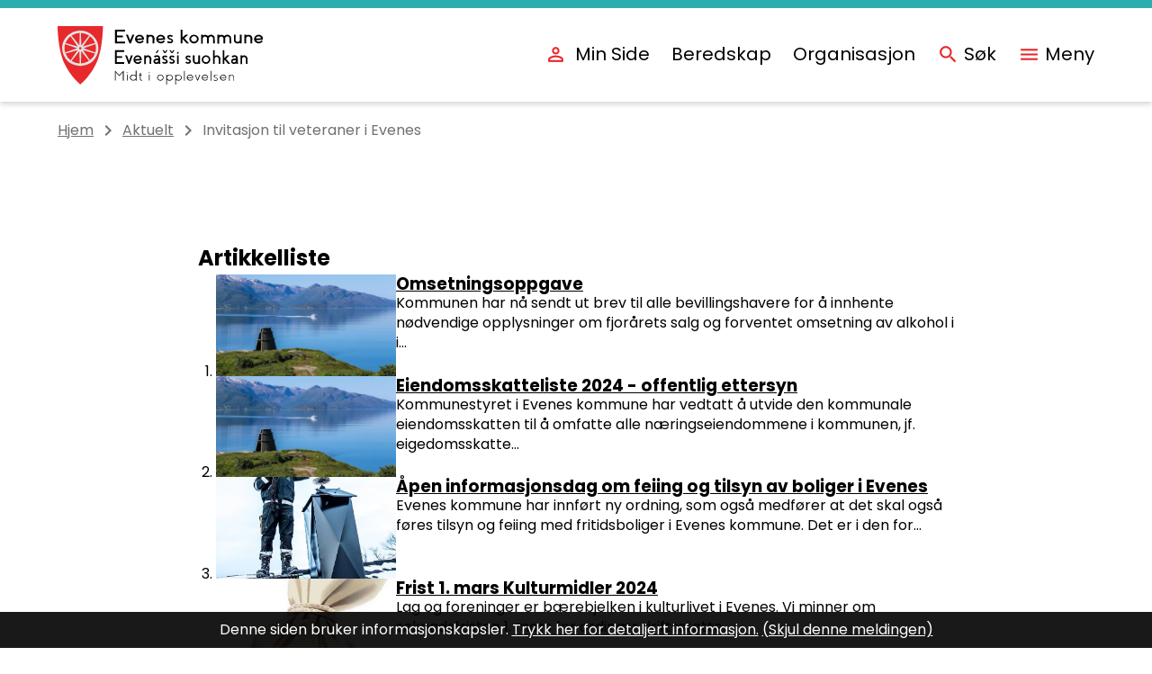

--- FILE ---
content_type: text/html; charset=utf-8
request_url: https://www.evenes.kommune.no/aktuelt/?Side=23
body_size: 20278
content:


<!DOCTYPE html>
<html lang="nb">
<head data-uid="6397:73"><meta charset="utf-8" /><meta name="format-detection" content="telephone=no" />
        <base href="/">
    <link href="/templates/assets/css/default.css?v=17.10.4370" type="text/css" rel="stylesheet">
<script src="/ClientApp/vanilla/templates/dist/bundle.js?v=17.10.4370" type="module"></script>
<script src="/ClientApp/vanilla/web-component-library/dist/index.js" type="module"></script>
<script src="/clientapp/reactjs-front/shared-components/dist/acos-shared-components.umd.js"></script><link href="/templates/assets/legacy-css/default-typography.css?v=20250526" rel="stylesheet" type="text/css" /><link href="/templates/assets/legacy-css/default-skip-to-links.css?v=20230510" rel="stylesheet" type="text/css" /><link href="https://cdn.jsdelivr.net/npm/remixicon@latest/fonts/remixicon.min.css" rel="stylesheet" /><link href="/templates/assets/legacy-css/default-article-teaser.css?v=20230606" rel="stylesheet" type="text/css" /><link href="/templates/assets/legacy-css/default-tabfocus-styles.css?v=20250331" rel="stylesheet" type="text/css" />
<meta http-equiv="X-UA-Compatible" content="IE=edge" />
<script src="/script/jQuery/jquery-1.12.4.min.js"></script>
<script src="/script/jQuery/jquery-migrate-1.4.1.min.js"></script>





<script src="/script/js/basefunksjoner.js?v=20210408"></script>




<script src="/script/jQuery/jquery.acos.js?v=20102020"></script>
<link type="text/css" rel="stylesheet" href="/clientApp/reactjs-front/tilbakemelding/build/static/css/main.da8afa71.css?v=17.10.4370" />
<link type="text/css" rel="stylesheet" href="/kunde/css/knapper/buttons.css" />
<link type="text/css" rel="stylesheet" href="/css/Knapper/button-icons.css" />
<link type="text/css" rel="stylesheet" href="/Maler/Default/assets/css/themes/default/default.css?v=17.10.4370" />
<link type="text/css" rel="stylesheet" href="/Maler/Standard/Handlers/StyleHandler.ashx?bundle=signature&portalID=1&sprakID=1&designID=1&v=17.10.4370" />
<link type="text/css" rel="stylesheet" href="/design/evenes_kommune/evenes/v2022/assets/css/evenes.css?v=v17.10.04370" />
<link type="text/css" rel="stylesheet" href="/css/tilbakemelding.css" />

    
    <meta name="viewport" content="width=device-width, initial-scale=1.0" />
    
    
    
    
<title>
	Invitasjon til veteraner i Evenes  - Evenes kommune
</title><script>
    (function () {
        document.addEventListener('DOMContentLoaded', function () {
            document.querySelector(':root').style.setProperty('--bc-primary-color-500', '#000000');
            document.querySelector(':root').style.setProperty('--bc-primary-color-400', '#191919');
            document.querySelector(':root').style.setProperty('--bc-primary-color-300', '#474747');
            document.querySelector(':root').style.setProperty('--bc-primary-color-200', '#7E7E7E');
            document.querySelector(':root').style.setProperty('--bc-primary-color-100', '#B1B1B1');
        });
     })();
</script>
<link href="/css/css.ashx?style=artikkel" rel="stylesheet" type="text/css" /><link href="/css/css.ashx?style=login" rel="stylesheet" type="text/css" /><link rel="shortcut icon" href="/handlers/bv.ashx/i61b72532-267e-4777-8548-71a2846c7afb/9e426fac-icon-01.svg"/>
<meta name="language" content="nb" />

        <script>
            (function () {
                document.addEventListener('DOMContentLoaded', function () {
                    document.querySelector(':root').style.setProperty('--innsyn-primary-theme-color', '#003B5C');
                    document.querySelector(':root').style.setProperty('--innsyn-primary-contrast-color', '#FFFFFF');
                    document.querySelector(':root').style.setProperty('--innsyn-primary-neutral-color', '#E7ECEA');
                    document.querySelector(':root').style.setProperty('--innsyn-secondary-theme-color', '#FBDBC2');
                    document.querySelector(':root').style.setProperty('--innsyn-secondary-contrast-color', '#141423');
                    document.querySelector(':root').style.setProperty('--innsyn-secondary-neutral-color', '#E9E1DC');
                });
            })();
        </script>
    

            <style>
                body.has-page-title:has(.js-content-title) {
                    .js-content-title {
                        display: none !important;
                    }
                }
            </style>
         <meta name="acos-cmscontext" content="w100$o841$m73$sl0" />
</head>
<body lang="nb">
    <div data-id="widget-6" class="client-content-widget-wrapper" data-show-title="false" data-heading-level="div"><cc-cookie-consent-conditional-content-component class="cc-cookie-consent-conditional-content" class-prefix="cc" identifier="" categories="">
</cc-cookie-consent-conditional-content-component>
</div>

    
    
    
    <div aria-label="Snarveier " role="navigation">

	<ul class="il-skip-to-links hidden">

		<li class="il-skip-to-link-item"><a class="il-skip-to-link" href="#contentInnhold">Hopp til innhold</a></li>
		<li class="il-skip-to-link-item"><a class="il-skip-to-link" href="#contentHovedmeny">Hopp til meny</a></li>
		<li class="il-skip-to-link-item"><a class="il-skip-to-link" href="#contentSok">Hopp til søk</a></li>

	</ul>
</div>

    

    
    
    <form method="post" action="/aktuelt/?Side=23" id="aspnetForm" class="no-script page-form subpage">
<div>
<input type="hidden" name="__VIEWSTATE" id="__VIEWSTATE" value="6L5jA7qaGsZkIsE5Y2Kk5t9M0ZbDpeNcQ+5Crx5nNEeukeHBUWTmo47ZKGfLCD0CbG5WxpbnCPxn7lCZvFPbV9PJN4BEF0svSMEhyjc6oKe2931X9CX6gNlX6zDiKKMjgc/NdRXc83YzjDAWhKaTemDWiahZX2dbxramulSAXHNAaA4V8hxKWPsdHzmHAFevpUkv8iE/GBiNmQ1V4CngrtXmskJuTC2bBk7x7ea77et7fUcWbc+nH2cFV9j0cTjw8tfCY1RVmBynQO6MPrFoSXNPrZLbHnQJaTuk7X5vw8MAadjq+8CjRcAfw8M05G/aut0a7DG7BVXE/8F89BaNNIeCJeeeqa+emL+bHxbh5bBxAeXSNWvxqQjCHPpQhs04P34bkcWgeGk8iXMuk4KTS1nVIkjPD1HIhQpBHa//g5Kt4zdIYLgkl6gI2vQbJGhIAt/vKZoM/oNAGICD4B8VrJoka9NwkQbfaeddylvcvC97+3sZxzfpeosicg1yDlp1mQSaWXWbTpLhONgRZFcAjs2IyVCgZbks9pVybFZp7dRBy6LJOn/bzoSwaCoHPXrRZTQdQninglFtmS9uD5LhPz3SFQ5Y3jQJ/Kn/xeinBDY0U21cAnDHCEhA9cH4GT8zelotjysPP9rjkO6e+8D79HWSYGd/oDKiVuRvxHMSHqOGGxE9A2GXDVuHeWNgBOxUJqTIx/d9NzGhEsuqNKNj7sWHDXEWRefOeFlqFq0wdlCGSRsU9QGldr+t0gMzlX2UJ3oiHIDUOGRy8ZHr+Kl2UwkOHk8AlqWsf8C10WAqEEqt9/zuZ1kB+PuggANasljaqom5GHA/+brWhiQx6JQKp1GPXX3Xv+5Wsaz2z4ce/X+RkHFRbBpn16RaD34wmF9yyfde1y0xXZvIVPdXvuRDTuZY+T5h5f42A71s6YzLnQNoMqyXbiwdpv5zkwmY3dADm/lWunGVo4ZzN1AGNaMPrc4MEJr+0fd/uaZ8vvwY2tKr7GG5IYR0k4QpHBdPnc2VoDV55CGg4n9/oup54l3VvLs2wNUFO+8oQqcx+0pfEmBnVZUcR9rfKViJfzj/uX1Vfr9zafT/zm1D7VjZt+iaGYg0UVvHKFm2BiHQQpY+X6QZ851hGXvpYS1UqbJf3FNZTYayVAy3VWSpbDAKvb/HSQcrOBAZ/4eUnRmV0sLHFGiuBiWWje02GcW5GKynwwGaL1OWH/hwBHhBZPtnsJ+DJiSjElhFpK5rDb9Sjx3uHhDR4z2bJMjumDZuyd1zYPoFS0PLTD9CWwpZC/3DOkmhunrj1rCiViyW3d4E45uzUBX9lkFt5s1lDMtxrCRRV8M1rK+rHhiFSgHXdftQDhndvJxdde/GjPjAiQy4QsgjV9HG3c+f1Bco6rIj9duFkPkfY1PaxK6BmHoUwYp28ihLJvrl250rlmus6PLHl0/nw8fdpv54MGD6bGdX3RhygKySp+6bEqmkNL967ks6X67mblmA6qGZH/ZPPct3z4U2l0Y9/uTGrsZYrycWpHtuha4xWblT+dNFsFS/kgqjQWi5c0hj40iyFr4ClrtV6Ke/TrQOHR4hQxDWYjSOTU21Tn99xBwPUH/7QS6yPvCkf1llqIt9wc8zlOQ3plWiqOoRhLx2UoJz9XMJEhHQhJB2LvafJO4Kx8OEgi7OCntmv86bk1yYzQyuJxmocg4TAg7ly2dA/OgZ9Y/es3aNcwN1gFsSTD1R4UY6jzRbJN6wL/9eETWE2xD6o88l8PNoWK1GOV4WEymGwPZl/mOLOwgWOgDPfuf1Vo8F5tRJQZWOeS0IYWW1eYq4mS5L+EQrXuSH9y3hflKm2g9+EP6t8Hl1nJVtVjGGDbCdG9jefPLrYgO7A46Tyw+ybp405zgGTXZQTO0Oklqy9jOsQoOe4GJnfQpgZeOe8Z/JxS6qjjLwGR/cu4azAV2JDRkNaUtnOvEA/dF1Uk44hsTOV/cp8qMG3MHGH4qkqr2dH2eeRKGnCLvwdeWwmN1jflucXgYWeiLf54u/GPiFK78SpXAKcLKsFIae1DATCyG6ebgmpjy9nSBJMhXGaAJUfTvMZO4tWj0WlYSltjWmj79cHll3s4T/jh/l17RrHC+j/rgQ/A+WWrjwqknKYI34qlVVvru/iu72z0Mt0mKidg3Q7xIvyT+PORASJjpD6kKqRauxmC5Y+oMGJPln3P0Z1AlneNuXdVhRyB7vWxxOhrVWqxLjxu264Cm2ABAySX/SI9Bay9kRayrxTqpZ3VqkzEoL7pjEUlcQRnX9Xqxro/aak9hVkp9mP5Aip3shQY9FRJ7mI28pYGtwmhEg6NGup6GqA5oWKfpVOKNCbfQHeLWjS0+KnC/wREybLxjf/EagxiUCCUqJCDljJ26HzydxP/7mjzq1ykDjMbhTSMMasQznWIvHvHYCxaYPkhuTbCnnlgokS3cNGdwUZVy56ziehMqjxOylVPzJ83qWyJgVHetYmV/yFKGtVk/xADCyn2MG9+NBJBtLZba5G3ntLM/LbGU7B/5u0QuYrF8IkMe0w7kiGjT0U/y+eUVXK+bvij7TVK5UceZYDeZWvflY8rVQ1onzsFGf1nBLvmXY+q93irSsXxW1nEDOOOsVzdI2ZbFphQmGKBPHNQmbl0/1zDFdBNLIaNAS3isHCQ1GP8Ap4LsyStlmmZNM/2vH5YkXtyX5usaWpmThjS3sHTiaxI8MVNEB1VFLW9UJTsTrhmRo6B8Ng5BgxOnQLfUZQhzdH3Ksy0ZuSq88EOkVXBORDOtTrIAaKM/f2ykzo/15EWAIVHTEGCceIcnzuNMlvMsbmKDVCwB9YUQf+MhIy+haOkM6w3B8WuPnrvm1V+zxngMky1+kkCs/MjJE22or16jJ7gzAZ/TMxktfOgTg/[base64]/4zk+fnumQh626eg0ncd1B8d/EQ+zRazNMteTWh6vZSWzV3Wa2GppfauzYdodUElmKjTxkdCGgg+ftuaEWJdFQH3bs53yu2Gbpmce5U0Jfx9wpwJLdWFp9x4i8tsGHouFX96Momjd7g8p5Grt1OT8Qtr14tZR3ink+krYzK88Z8/e5NmwefyUaxrfwJFW4qn7xwxdEDHKn9gEAlVhfkWEJXotEcpp5f7/glvxUqSaHtbw7r1Uofn6mv5PCpY/dgH3KY4aiNSfB/relyQ4oXpt/rmY5oVifNbQpjGOl3zkqem/[base64]/jtRRFnaz2zgC8s3zBwLzuK4IcQEjW1/J4J1eZPUz7R6fLsMNURB1Q/D7WlT8OJd/ldQnvaBob/RDqysLzinUiWk6WPaIsywDZP+2YvgkQ8mcgonE1KaAnnYgJVDBtYYytlMdF6JQ/VPPef3F9SXgEi1t/bsurLjK8WapuZHh2MJISkRt04GCQEk+6PDdhr0AomfRc/BOX+f58cbN3TMGwxld/rXs3+BSeKbfhZU4i1gm0wEJbQFht8Zjtn53rtjc/r4he79cEhMPKcTH6yaGOg86LhgHdiDEQbHmbd85ebmhSdsIuLZIm8wD+nlnvZWcr8SNK3Y2L885suiOMmBbVGOJR64LA1cNR52ye6ekgReqXLk7KwMelLnyQO/zJaRn1Hyx+ueuQlmaDcWLOtQ==" />
</div>

<script type="text/javascript">
//<![CDATA[
var theForm = document.forms['aspnetForm'];
if (!theForm) {
    theForm = document.aspnetForm;
}
function __doPostBack(eventTarget, eventArgument) {
    if (!theForm.onsubmit || (theForm.onsubmit() != false)) {
        theForm.__EVENTTARGET.value = eventTarget;
        theForm.__EVENTARGUMENT.value = eventArgument;
        theForm.submit();
    }
}
//]]>
</script>


<script src="/WebResource.axd?d=OOGWCLNrUnmACpnd3yUIde6t-U8W6k3wLLTHEOTubvIdFwHuAQjIRGSLMVegJsjlrEGgfQiLxmLL9_2yg0xJGeCXJRD-LhxYWDxZ4YpaU5M1&amp;t=638901608248157332" type="text/javascript"></script>


<script type="text/javascript">
//<![CDATA[
function addLoadEvent(func) {
var oldonload = window.onload;
if (typeof window.onload != 'function') {
window.onload = func;
} else {
window.onload = function() {
if (oldonload) {
oldonload();
}
func();
}
}
}   
//]]>
</script>

<div>

	<input type="hidden" name="__VIEWSTATEGENERATOR" id="__VIEWSTATEGENERATOR" value="4BEBD591" />
	<input type="hidden" name="__SCROLLPOSITIONX" id="__SCROLLPOSITIONX" value="0" />
	<input type="hidden" name="__SCROLLPOSITIONY" id="__SCROLLPOSITIONY" value="0" />
	<input type="hidden" name="__EVENTTARGET" id="__EVENTTARGET" value="" />
	<input type="hidden" name="__EVENTARGUMENT" id="__EVENTARGUMENT" value="" />
	<input type="hidden" name="__VIEWSTATEENCRYPTED" id="__VIEWSTATEENCRYPTED" value="" />
	<input type="hidden" name="__EVENTVALIDATION" id="__EVENTVALIDATION" value="5vKAwMNc/tXIX/mnL4zqJWxHH5qJ81qtrsVYlX0+trbf61exGSxJImKIWgAyiN2MRZrYrI/7rBCjEO19KlRxXVjyYtRehaolYDtUTk31EKI4KfW/gFwK+48VRoOtHjhDJENC/+EUwLrJ1JGJGArXsPVbqKWp+iR53OSfvrZfEgrJzWpGcr8x96I+/iGAXxLxB9ijuHeUIEhgW+hFB4IDfZdC8DP8WQ7ulQH7NcFH4uL9LPIN1E93lNwLepumIWPCK9F1Nu3Olp2bpGXA8EOc4g==" />
</div>
        
        
            <header class="header">
                <div class="header-inner responsive-container">
                    <div class="header-logo">
                        <a id="ctl00_ctl00_ctl00_ctl00_innhold_hlDefault" href="/">
                                <span class="header-logo-img">
                                    <img alt="Evenes kommune" src="/handlers/bv.ashx/i476409eb-6332-48e9-a59d-adb146c0f920/187c1logo-evenes.svg" />
                                </span>
                            
                            <span class="header-logo-title visually-hidden">
                                Evenes kommune
                            </span>
                        </a>
                    </div>
                    <div class="header-navigation">
                        <div class="header-navigation-links">
                            <!-- Start sone -->
<div id="Sone1002" class="zone Zone webPartZoneVertical">

	<div class="webPart wp-top-menu" id="ctl00_ctl00_ctl00_ctl00_innhold_ctl01_WebpartId_97">
		<div class="webPartInnhold">
			
<ul class="vListe"><li class="toplevel min-side"><a href="https://minside.kommune.no/?fbclid=IwAR0LF2glOrN1LrIZIRStkJeQBi6G6tJHHPUO3DcWzWhrUwA2nxYbptRLesg" target="_blank" data-id="263" class="">Min Side</a></li><li class="toplevel"><a href="https://www.evenes.kommune.no/organisasjon/samfunnssikkerhet-og-beredskap/" data-id="2171" class="">Beredskap</a></li><li class="toplevel"><a href="https://www.evenes.kommune.no/organisasjon/" data-id="3073" class="">Organisasjon</a></li></ul>
		</div>
	</div>

	<div class="webPart wp-view-all-services" id="ctl00_ctl00_ctl00_ctl00_innhold_ctl01_WebpartId_101">
		<div class="webPartInnhold">
			
<ul class="vListe"><li class="toplevel vis-alle"><a href="http://#" data-id="272" class=""><span><span class="img"></span><span class="text">Vis flere tjenester</span></span></a></li></ul>
		</div>
	</div>

</div>
<!-- Slutt sone -->
                        </div>
                        <div class="header-navigation-toggles">
                            <div class="search-box-toggle-wrapper">
                                <button type="button" class="search-box-toggle" id="searchBoxToggle">
                                    <span>Søk </span>
                                </button>
                            </div>
                            <div class="main-menu-toggle-wrapper">
                                <button type="button" class="main-menu-toggle" id="mainMenuToggle">
                                    <span class="vis-meny">Meny </span>
                                </button>
                            </div>
                        </div>
                    </div>
                </div>
            </header>
        


        
            <div class="search-box" role="search" id="searchBoxContainer">
                <div class="search-box-inner responsive-container">
                    <!-- Start sone -->
<div id="Sone1001" class="zone Zone webPartZoneVertical">

	<div class="webPart wp-search-global" id="ctl00_ctl00_ctl00_ctl00_innhold_ctl02_WebpartId_99">
		<div class="webPartInnhold">
			<div id="ctl00_ctl00_ctl00_ctl00_innhold_ctl02_WebpartId_99_WebpartId_99_pnlSok" onkeypress="javascript:return WebForm_FireDefaultButton(event, &#39;ctl00_ctl00_ctl00_ctl00_innhold_ctl02_WebpartId_99_WebpartId_99_btnSearch&#39;)">
				
<div class="js-searchform" data-action-url="/sok.aspx">
    
    <a name="contentSok"></a>
				

    <input type="hidden" name="ctl00$ctl00$ctl00$ctl00$innhold$ctl02$WebpartId_99$WebpartId_99$hdMId1" id="ctl00_ctl00_ctl00_ctl00_innhold_ctl02_WebpartId_99_WebpartId_99_hdMId1" value="8" />
    <input name="ctl00$ctl00$ctl00$ctl00$innhold$ctl02$WebpartId_99$WebpartId_99$txtSearch" type="text" id="ctl00_ctl00_ctl00_ctl00_innhold_ctl02_WebpartId_99_WebpartId_99_txtSearch" class="js-liten-trigger-search" aria-label="Søketekst" placeholder="Hva kan vi hjelpe deg med?" />
    <input type="submit" name="ctl00$ctl00$ctl00$ctl00$innhold$ctl02$WebpartId_99$WebpartId_99$btnSearch" value="Søk" id="ctl00_ctl00_ctl00_ctl00_innhold_ctl02_WebpartId_99_WebpartId_99_btnSearch" />
    

    <script>
        (function () {

            const input = document.getElementById('ctl00_ctl00_ctl00_ctl00_innhold_ctl02_WebpartId_99_WebpartId_99_txtSearch');
            const searchBase = '/sok.aspx';
            const searchUrl = searchBase + (searchBase.includes('?') ? '&' : '?') + 'MId1=8&soketekst='

            if(input) {
                var searchBoxes = document.querySelectorAll('.js-searchform .js-liten-trigger-search');

                if (searchBoxes) {
                    for (var i = 0; i < searchBoxes.length; i++) {
                        var searchBox = searchBoxes[i];

                        if (!searchBox.hasAttribute('data-handled')) {
                            searchBox.setAttribute('data-handled', 'true');

                            searchBox.addEventListener('keydown', function(e) {
                                if (e.which == 13) {
                                    window.location.href = searchUrl + input.value;
                                }
                            });
                        }
                    }
                }

                var submitButtons = document.querySelectorAll('.js-searchform input[type="submit"]');
        
                if (submitButtons) {
                    for (var i = 0; i < submitButtons.length; i++) {
                        var submitButton = submitButtons[i];
                    
                        if (!submitButton.hasAttribute('data-handled')) {
                            submitButton.setAttribute('data-handled', 'true');

                            submitButton.addEventListener('click', function (e) { 
                                e.preventDefault();
                                window.location.href = searchUrl + input.value;
                            });
                        }
                    }
                }
            }

        })();
    </script>
</div>

			</div>
		</div>
	</div>

</div>
<!-- Slutt sone -->
                </div>
            </div>
        


        
            <nav class="main-menu" id="mainMenuContainer">
                <a name="contentHovedmeny"></a>

                <div class="main-menu-inner responsive-container">
                    <!-- Start sone -->
<div id="Sone1003" class="zone Zone webPartZoneVertical">

	<div class="webPart wp-main-menu" id="ctl00_ctl00_ctl00_ctl00_innhold_ctl03_WebpartId_100">
		<div class="webPartInnhold">
			
<ul class="vListe"><li class="toplevel"><a href="https://www.evenes.kommune.no/tjenester/" data-id="181" class=""><span><span class="img"></span><span class="text">Våre tjenester</span></span></a></li><li class="toplevel"><a href="https://www.evenes.kommune.no/politikk-og-samfunn/" data-id="182" class=""><span><span class="img"></span><span class="text">Politikk</span></span></a></li><li class="toplevel"><a href="https://www.evenes.kommune.no/organisasjon/" data-id="183" class=""><span><span class="img"></span><span class="text">Organisasjon</span></span></a></li><li class="toplevel"><a href="https://www.evenes.kommune.no/organisasjon/kontakt-oss/" data-id="184" class=""><span><span class="img"></span><span class="text">Kontakt oss</span></span></a></li><li class="toplevel"><a href="https://www.evenes.kommune.no/dokumentarkiv/" target="_blank" data-id="1674" class=""><span><span class="img"></span><span class="text">Dokumentarkiv</span></span></a></li><li class="toplevel"><a href="https://www.evenes.kommune.no/organisasjon/samfunnssikkerhet-og-beredskap/" target="_blank" data-id="1675" class=""><span><span class="img"></span><span class="text">Samfunnsikkerhet og beredskap</span></span></a></li><li class="toplevel"><a href="https://www.evenes.kommune.no/skjemaarkiv/" target="_blank" data-id="1683" class=""><span><span class="img"></span><span class="text">Skjemabank</span></span></a></li></ul>
		</div>
	</div>

</div>
<!-- Slutt sone -->
                </div>
            </nav>
        


        

        <main>
            <a name="contentInnhold"></a>

            

    
        <div class="breadcrumbs">
            <div class="breadcrumbs-inner responsive-container">
                
        <span>
            <span class="breadcrumbs__label ">
                Du er her:
            </span>
        </span>
        <ul id="breadcrumb-ctl00_ctl00_ctl00_ctl00_innhold_MidtSone_ucBreadcrumbs" class="breadcrumbs__list js-breadcrumb">
    
        <li class="breadcrumbs__item">
            <a href="https://www.evenes.kommune.no:443/" 
                >
                <span>Hjem</span>
            </a> 
        </li>
    
        <li class="breadcrumbs__item">
            <a href="https://www.evenes.kommune.no:443/aktuelt/" 
                >
                <span>Aktuelt</span>
            </a> 
        </li>
    
        <li class="breadcrumbs__item">
            <a href="/aktuelt/?Side=23" 
                >
                <span>Invitasjon til veteraner i Evenes </span>
            </a> 
        </li>
    
        </ul>
    

<script>

    (function () {

        

        var initialBreadcrumbs = [];

        function createBreadcrumbItem(title, url) {
            var liElement = document.createElement('li');
            liElement.classList.add('breadcrumbs__item');

            var aElement = document.createElement('a');
            aElement.href = url;

            liElement.appendChild(aElement);

            var spanElement = document.createElement('span');
            spanElement.innerText = title;

            aElement.appendChild(spanElement);

            return liElement;
        }

        function initialize() {
            var breadcrumbElements = document.querySelectorAll('.js-breadcrumb');

            if (breadcrumbElements) {
                for (var i = 0, length = breadcrumbElements.length; i < length; i++) {
                    var breadcrumbElement = breadcrumbElements[i];

                    initialBreadcrumbs[breadcrumbElement.id] = breadcrumbElement.querySelectorAll('li');
                }
            }
        }

        document.addEventListener('DOMContentLoaded', function () {
            if (!window.legacyBreadcrumbsInitialized) {
                initialize();

                if (window.eventBus) {
                    window.eventBus.addEventListener('add-breadcrumb-item', function (event) {
                        var breadcrumbElements = document.querySelectorAll('.js-breadcrumb');

                        if (breadcrumbElements) {
                            for (var i = 0, length = breadcrumbElements.length; i < length; i++) {
                                var breadcrumbElement = breadcrumbElements[i];

                                var breadcrumbItemElement = createBreadcrumbItem(event.target.title, event.target.url);

                                breadcrumbElement.appendChild(breadcrumbItemElement);
                            }
                        }
                    });

                    window.eventBus.addEventListener('remove-breadcrumb-item', function (event) {
                        var breadcrumbElements = document.querySelectorAll('.js-breadcrumb');

                        if (breadcrumbElements) {
                            for (var i = 0, length = breadcrumbElements.length; i < length; i++) {
                                var breadcrumbElement = breadcrumbElements[i];

                                if (breadcrumbElement.lastElementChild) {
                                    breadcrumbElement.removeChild(breadcrumbElement.lastElementChild);
                                }
                            }
                        }
                    });

                    window.eventBus.addEventListener('reset-breadcrumb', function (event) {
                        var breadcrumbElements = document.querySelectorAll('.js-breadcrumb');

                        if (breadcrumbElements) {
                            for (var i = 0, length = breadcrumbElements.length; i < length; i++) {
                                var breadcrumbElement = breadcrumbElements[i];

                                breadcrumbElement.innerHTML = '';

                                for (var j = 0; j < initialBreadcrumbs[breadcrumbElement.id].length; j++) {
                                    var breadcrumbItemElement = initialBreadcrumbs[breadcrumbElement.id][j];

                                    breadcrumbElement.appendChild(breadcrumbItemElement);
                                }                           
                            }
                        }
                    });
                }

                window.legacyBreadcrumbsInitialized = true;
            }
        });

    })();

</script>
            </div>
        </div>
    

    

    

    
        <div class="sub-navigation">
            <div class="sub-navigation-inner responsive-container">
                <div class="webPart wp-sub-navigation">
                    <div class="webPartInnhold">
                        <!--from cache-->
<ul class="vListe">
</ul>

                    </div>
                </div>
            </div>
        </div>
    

    
        <div class="main-area">
            <div class="main-area-inner responsive-container">
                
    <div class="main-content">
        
    
    
        <div class="legacy-content-page legacy-content-page--article-list">
            
<h2 class="ac-heading ac-heading--2 ac-visually-hidden">
 <span class="ac-heading-text">Artikkelliste</span>
</h2>
<ol class="ac-content-grid-list ac-content-grid-list--article-list">
 <li class="ac-content-grid-list-item">
  <article class="ac-content-teaser ac-content-teaser--article ac-content-teaser--default ac-content-teaser--horizontal">
   <div class="ac-content-teaser-image">
    <picture class="ac-picture">
     <img class="ac-image" src="/handlers/bv.ashx/e1/iffb72dc4-9bd1-4496-95db-df4ddc38c265/w960/h540/kcf713ae14421/steinkirka-med-utsikt-over-fjorden.jpg" alt onError="this.onerror=null;this.src=&#39;[data-uri]&#39;;">
    </picture>
   </div>
   <div class="ac-content-teaser-text">
    <h3 class="ac-content-teaser-title">
      <a class="ac-content-link ac-content-teaser-title-link" href="https://www.evenes.kommune.no/aktuelt/omsetningsoppgave.5327.aspx">
        <span class="ac-content-teaser-title-text">Omsetningsoppgave</span>
      </a>
    </h3>
    <div class="ac-content-teaser-excerpt">
Kommunen har n&#229; sendt ut brev til alle bevillingshavere for &#229; innhente n&#248;dvendige opplysninger om fjor&#229;rets salg og forventet omsetning av alkohol i i...    </div>
   </div>
  </article>
 </li>
 <li class="ac-content-grid-list-item">
  <article class="ac-content-teaser ac-content-teaser--article ac-content-teaser--default ac-content-teaser--horizontal">
   <div class="ac-content-teaser-image">
    <picture class="ac-picture">
     <img class="ac-image" src="/handlers/bv.ashx/e1/iffb72dc4-9bd1-4496-95db-df4ddc38c265/w960/h540/kcf713ae14421/steinkirka-med-utsikt-over-fjorden.jpg" alt onError="this.onerror=null;this.src=&#39;[data-uri]&#39;;">
    </picture>
   </div>
   <div class="ac-content-teaser-text">
    <h3 class="ac-content-teaser-title">
      <a class="ac-content-link ac-content-teaser-title-link" href="https://www.evenes.kommune.no/aktuelt/eiendomsskatteliste-2024-offentlig-ettersyn.5320.aspx">
        <span class="ac-content-teaser-title-text">Eiendomsskatteliste 2024 - offentlig ettersyn</span>
      </a>
    </h3>
    <div class="ac-content-teaser-excerpt">
Kommunestyret i Evenes kommune har vedtatt &#229; utvide den kommunale eiendomsskatten til &#229; omfatte alle n&#230;ringseiendommene i kommunen, jf. eigedomsskatte...    </div>
   </div>
  </article>
 </li>
 <li class="ac-content-grid-list-item">
  <article class="ac-content-teaser ac-content-teaser--article ac-content-teaser--default ac-content-teaser--horizontal">
   <div class="ac-content-teaser-image">
    <picture class="ac-picture">
     <img class="ac-image" src="/handlers/bv.ashx/e1/i5859a8b9-7ff0-46af-a600-a6673cab841f/w960/h540/q839/k8b42ea4d008c/feier.jpg" alt onError="this.onerror=null;this.src=&#39;[data-uri]&#39;;">
    </picture>
   </div>
   <div class="ac-content-teaser-text">
    <h3 class="ac-content-teaser-title">
      <a class="ac-content-link ac-content-teaser-title-link" href="https://www.evenes.kommune.no/aktuelt/apen-informasjonsdag-om-feiing-og-tilsyn-av-boliger-i-evenes.5307.aspx">
        <span class="ac-content-teaser-title-text">Åpen informasjonsdag om feiing og tilsyn av boliger i Evenes</span>
      </a>
    </h3>
    <div class="ac-content-teaser-excerpt">
Evenes kommune har innf&#248;rt ny ordning, som ogs&#229; medf&#248;rer at det skal ogs&#229; f&#248;res tilsyn og feiing med fritidsboliger i Evenes kommune. Det er i den for...    </div>
   </div>
  </article>
 </li>
 <li class="ac-content-grid-list-item">
  <article class="ac-content-teaser ac-content-teaser--article ac-content-teaser--default ac-content-teaser--horizontal">
   <div class="ac-content-teaser-image">
    <picture class="ac-picture">
     <img class="ac-image" src="/handlers/bv.ashx/e1/i44ccc49c-f8c4-4f81-baf2-d28af77e399a/w960/h540/q836/k51d29295391e/pengesekk_kr.jpg" alt onError="this.onerror=null;this.src=&#39;[data-uri]&#39;;">
    </picture>
   </div>
   <div class="ac-content-teaser-text">
    <h3 class="ac-content-teaser-title">
      <a class="ac-content-link ac-content-teaser-title-link" href="https://www.evenes.kommune.no/aktuelt/frist-1-mars-kulturmidler-2024.5305.aspx">
        <span class="ac-content-teaser-title-text">Frist 1. mars Kulturmidler 2024</span>
      </a>
    </h3>
    <div class="ac-content-teaser-excerpt">
Lag og foreninger er bærebjelken i kulturlivet i Evenes. Vi minner om søknadsfristen 1. mars for ordinær driftsstøtte.    </div>
   </div>
  </article>
 </li>
 <li class="ac-content-grid-list-item">
  <article class="ac-content-teaser ac-content-teaser--article ac-content-teaser--default ac-content-teaser--horizontal">
   <div class="ac-content-teaser-image">
    <picture class="ac-picture">
     <img class="ac-image" src="/handlers/bv.ashx/e1/i5c875bea-f219-4ca5-b9e8-83779e83fddc/w960/h540/q833/kc5fa30db8339/unni-overekkelse-foto-unn-kristin-laberg.jpg" alt onError="this.onerror=null;this.src=&#39;[data-uri]&#39;;">
    </picture>
   </div>
   <div class="ac-content-teaser-text">
    <h3 class="ac-content-teaser-title">
      <a class="ac-content-link ac-content-teaser-title-link" href="https://www.evenes.kommune.no/aktuelt/kultur-og-miljoprisen-2024.5299.aspx">
        <span class="ac-content-teaser-title-text">Kultur- og miljøprisen 2024</span>
      </a>
    </h3>
    <div class="ac-content-teaser-excerpt">
Hvert annet &#229;r deles kommunens kultur- og milj&#248;pris ut. Det heter i statuttene at prisen skal v&#230;re en inspirasjonskilde for kulturell, sosial og milj&#248;...    </div>
   </div>
  </article>
 </li>
 <li class="ac-content-grid-list-item">
  <article class="ac-content-teaser ac-content-teaser--article ac-content-teaser--default ac-content-teaser--horizontal">
   <div class="ac-content-teaser-image">
    <picture class="ac-picture">
     <img class="ac-image" src="/handlers/bv.ashx/e1/idbe283b6-b10b-4fe5-96ce-6b4cf9040c68/w960/h540/kc9a0a3ee194a/fredagsrenn.jpg" alt onError="this.onerror=null;this.src=&#39;[data-uri]&#39;;">
    </picture>
   </div>
   <div class="ac-content-teaser-text">
    <h3 class="ac-content-teaser-title">
      <a class="ac-content-link ac-content-teaser-title-link" href="https://www.evenes.kommune.no/aktuelt/vinterferien-i-evenes.5298.aspx">
        <span class="ac-content-teaser-title-text">Vinterferien i Evenes</span>
      </a>
    </h3>
    <div class="ac-content-teaser-excerpt">
I Evenes har vi et rikholdig tilbud til barn og unge i vinterferien: Bygdekino, &#229;pen frivilligsentral, skirenn, gratis folkebad m.m. Bli med p&#229; aktivi...    </div>
   </div>
  </article>
 </li>
 <li class="ac-content-grid-list-item">
  <article class="ac-content-teaser ac-content-teaser--article ac-content-teaser--default ac-content-teaser--horizontal">
   <div class="ac-content-teaser-image">
    <picture class="ac-picture">
     <img class="ac-image" src="/handlers/bv.ashx/e1/iffb72dc4-9bd1-4496-95db-df4ddc38c265/w960/h540/kcf713ae14421/steinkirka-med-utsikt-over-fjorden.jpg" alt onError="this.onerror=null;this.src=&#39;[data-uri]&#39;;">
    </picture>
   </div>
   <div class="ac-content-teaser-text">
    <h3 class="ac-content-teaser-title">
      <a class="ac-content-link ac-content-teaser-title-link" href="https://www.evenes.kommune.no/aktuelt/regnskapsresultat-2023.5285.aspx">
        <span class="ac-content-teaser-title-text">Regnskapsresultat 2023</span>
      </a>
    </h3>
    <div class="ac-content-teaser-excerpt">
Regnskapet er avlagt og oversendt kommunerevisjonen 21.02.24.H&#248;yere inntekter samt &#248;konomistyring med besparelser i driftsenhetene gj&#248;r at Evenes komm...    </div>
   </div>
  </article>
 </li>
 <li class="ac-content-grid-list-item">
  <article class="ac-content-teaser ac-content-teaser--article ac-content-teaser--default ac-content-teaser--horizontal">
   <div class="ac-content-teaser-image">
    <picture class="ac-picture">
     <img class="ac-image" src="/handlers/bv.ashx/e1/iffb72dc4-9bd1-4496-95db-df4ddc38c265/w960/h540/kcf713ae14421/steinkirka-med-utsikt-over-fjorden.jpg" alt onError="this.onerror=null;this.src=&#39;[data-uri]&#39;;">
    </picture>
   </div>
   <div class="ac-content-teaser-text">
    <h3 class="ac-content-teaser-title">
      <a class="ac-content-link ac-content-teaser-title-link" href="https://www.evenes.kommune.no/aktuelt/militarovelse-i-evenes.5279.aspx">
        <span class="ac-content-teaser-title-text">Militærøvelse i Evenes</span>
      </a>
    </h3>
    <div class="ac-content-teaser-excerpt">
Evenes flystasjon skal delta i militærøvelsen Nordic response. I den forbindelse vil det være økt flyaktivitet fra flystasjonen den kommende perioden.    </div>
   </div>
  </article>
 </li>
 <li class="ac-content-grid-list-item">
  <article class="ac-content-teaser ac-content-teaser--article ac-content-teaser--default ac-content-teaser--horizontal">
   <div class="ac-content-teaser-image">
    <picture class="ac-picture">
     <img class="ac-image" src="/handlers/bv.ashx/e1/i5c50762b-25b6-48d0-8709-c939a3cfab4c/w960/h540/q807/k0fdcd9e9a679/aking-liland-barnehage.jpg" alt onError="this.onerror=null;this.src=&#39;[data-uri]&#39;;">
    </picture>
   </div>
   <div class="ac-content-teaser-text">
    <h3 class="ac-content-teaser-title">
      <a class="ac-content-link ac-content-teaser-title-link" href="https://www.evenes.kommune.no/aktuelt/barnehageplass-barnehagearet-2024-2025.5275.aspx">
        <span class="ac-content-teaser-title-text">Barnehageplass – barnehageåret 2024–2025</span>
      </a>
    </h3>
    <div class="ac-content-teaser-excerpt">
&#216;nsker dere barnehageplass &#171;Midt-i-opplevelsen&#187;? Da oppfordrer vi dere om &#229; s&#248;ke barnehageplass i de to flotte barnehagene v&#229;re, Bogen barnehage og Li...    </div>
   </div>
  </article>
 </li>
 <li class="ac-content-grid-list-item">
  <article class="ac-content-teaser ac-content-teaser--article ac-content-teaser--default ac-content-teaser--horizontal">
   <div class="ac-content-teaser-image">
    <picture class="ac-picture">
     <img class="ac-image" src="/handlers/bv.ashx/e1/ib649329d-f899-4660-a758-2bb1e7669e76/w960/h540/q805/k1a190fccce45/amalie-hanssen-smabakk-evenes-skole-foto-unn-kristin-labergwww.jpg" alt onError="this.onerror=null;this.src=&#39;[data-uri]&#39;;">
    </picture>
   </div>
   <div class="ac-content-teaser-text">
    <h3 class="ac-content-teaser-title">
      <a class="ac-content-link ac-content-teaser-title-link" href="https://www.evenes.kommune.no/aktuelt/lihkku-sami-albmotbeivviin-gratulerer-med-samenes-nasjonaldag.5274.aspx">
        <span class="ac-content-teaser-title-text">Lihkku Sámi álbmotbeivviin! Gratulerer med Samenes nasjonaldag!</span>
      </a>
    </h3>
    <div class="ac-content-teaser-excerpt">
6. februar feirer vi den samiske nasjonaldagen. Programmet for dagen starter p&#229; omsorgsenteret i Storstua 1. etg. kl.11.00. Omsorgssenteret og Evenes ...    </div>
   </div>
  </article>
 </li>
</ol>
<div class="ac-content-pagination-stats">
 <span class="ac-content-pagination-stats-list">
  <span class="ac-content-pagination-stats-list-item">
   Viser <span class="ac-content-pagination-stats-metrics">221-230</span> av <span class="ac-content-pagination-stats-metrics">464</span> artikler, 
  </span>
  <span class="ac-content-pagination-stats-list-item">
   side <span class="ac-content-pagination-stats-metrics">23</span> av <span class="ac-content-pagination-stats-metrics">47</span>
  </span>
 </span>
</div>
<nav class="ac-content-pagination" aria-label="(controls)">
 <ol class="ac-content-pagination-list">
  <li class="ac-content-pagination-list-item">
   <a class="ac-content-pagination-item ac-content-pagination-item--link" rel="prev" href="/aktuelt/?Side=22" aria-label="Gå til forrige side, Valgt side 22">
    <span class="ac-content-pagination-item-text">Forrige</span>
   </a>
  </li>
  <li class="ac-content-pagination-list-item" data-val-gte="1 2 3 4 5 6 7 8 9 10 11 12 13 14 15 16 17 18 19 20 21 22">
   <a class="ac-content-pagination-item ac-content-pagination-item--link" href="/aktuelt/?Side=1" aria-label="Gå til side 1">
    <span class="ac-content-pagination-item-text">1</span>
   </a>
  </li>
  <li class="ac-content-pagination-list-item" data-val-gte="1 2 3 4 5 6 7 8 9 10 11 12 13 14 15 16 17 18 19 20 21">
   <a class="ac-content-pagination-item ac-content-pagination-item--link" href="/aktuelt/?Side=2" aria-label="Gå til side 2">
    <span class="ac-content-pagination-item-text">2</span>
   </a>
  </li>
  <li class="ac-content-pagination-list-item">
   <span class="ac-content-pagination-item ac-content-pagination-item--ellipsis">
    <span class="ac-content-pagination-item-text">...</span>
   </span>
  </li>
  <li class="ac-content-pagination-list-item" data-val-gte="1 2">
   <a class="ac-content-pagination-item ac-content-pagination-item--link" href="/aktuelt/?Side=21" aria-label="Gå til side 21">
    <span class="ac-content-pagination-item-text">21</span>
   </a>
  </li>
  <li class="ac-content-pagination-list-item" data-val-gte="1">
   <a class="ac-content-pagination-item ac-content-pagination-item--link" href="/aktuelt/?Side=22" aria-label="Gå til side 22">
    <span class="ac-content-pagination-item-text">22</span>
   </a>
  </li>
  <li class="ac-content-pagination-list-item">
   <a class="ac-content-pagination-item ac-content-pagination-item--link" href="/aktuelt/?Side=23" aria-label="side, Valgt side 23" aria-current="true">
    <span class="ac-content-pagination-item-text">23</span>
   </a>
  </li>
  <li class="ac-content-pagination-list-item" data-val-gte="1">
   <a class="ac-content-pagination-item ac-content-pagination-item--link" href="/aktuelt/?Side=24" aria-label="Gå til side 24">
    <span class="ac-content-pagination-item-text">24</span>
   </a>
  </li>
  <li class="ac-content-pagination-list-item" data-val-gte="1 2">
   <a class="ac-content-pagination-item ac-content-pagination-item--link" href="/aktuelt/?Side=25" aria-label="Gå til side 25">
    <span class="ac-content-pagination-item-text">25</span>
   </a>
  </li>
  <li class="ac-content-pagination-list-item">
   <span class="ac-content-pagination-item ac-content-pagination-item--ellipsis">
    <span class="ac-content-pagination-item-text">...</span>
   </span>
  </li>
  <li class="ac-content-pagination-list-item" data-val-gte="1 2 3 4 5 6 7 8 9 10 11 12 13 14 15 16 17 18 19 20 21 22 23">
   <a class="ac-content-pagination-item ac-content-pagination-item--link" href="/aktuelt/?Side=46" aria-label="Gå til side 46">
    <span class="ac-content-pagination-item-text">46</span>
   </a>
  </li>
  <li class="ac-content-pagination-list-item" data-val-gte="1 2 3 4 5 6 7 8 9 10 11 12 13 14 15 16 17 18 19 20 21 22 23 24">
   <a class="ac-content-pagination-item ac-content-pagination-item--link" href="/aktuelt/?Side=47" aria-label="Gå til side 47">
    <span class="ac-content-pagination-item-text">47</span>
   </a>
  </li>
  <li class="ac-content-pagination-list-item">
   <a class="ac-content-pagination-item ac-content-pagination-item--link" rel="next" href="/aktuelt/?Side=24" aria-label="Gå til neste side, Valgt side 24">
    <span class="ac-content-pagination-item-text">Neste</span>
   </a>
  </li>
 </ol>
</nav>


        </div>
    

    </div>

            </div>
        </div>
    


        </main>

        
            <div class="global-bottom-container">
                <div class="global-bottom-container-inner responsive-container">
                    <!-- Start sone -->
<div id="Sone1004" class="zone Zone webPartZoneVertical">

	<div class="webPart wp-contact-person emnekart-webpart emnekart-webpart--person type-person" id="ctl00_ctl00_ctl00_ctl00_innhold_ctl05_WebpartId_117">
		<h2 class="webPartTittel">
			<span>Har du spørsmål?</span>
		</h2><div class="webPartInnhold">
			

<script>if (!"".acr) String.prototype.acr = function() { var s = ""; var i = this.length; while (i > 0) { s += this.substring(i-1, i); i--; } return s; }</script>


        <div class="emnekart-list type-person">
    
        <div class="emnekart-item" data-id="[125, 15]">
            
            
                <div class="person-text">
                    <div class="person-name" role="heading" aria-level="3" >
                    Bjørn Tore Bjørsvik
                    </div>
                    
                        <div class="person-title">
                            <span>Samfunnskontakt</span>
                        </div>
                    
                        <div class="person-property person-email">
                            <span class="person-property-label">E-post </span>
                            <span class="person-property-value"><script>var s ="kivsrojb.erot.nrojb".acr();var q ="on.enummok.seneve".acr();document.write("<a href=\"mai");document.write("lto:" + s); document.write("@"); document.write(q);document.write("\"><span>Send e-post<span> til  Bjørn Tore Bjørsvik</span></span></a>");</script></span>
                        </div>
                    
                        <div class="person-property person-phone">
                            <span class="person-property-label">Telefon </span>
                            <span class="person-property-value"><a href="tel:+4790187415"><span>90 18 74 15</span></a></span>
                        </div>
                    
                        <div class="person-property person-mobile">
                            <span class="person-property-label">Mobil </span>
                            <span class="person-property-value"><a href="tel:+4790187415"><span>90 18 74 15</span></a></span>
                        </div>
                    
                </div>
            
        </div>
    
        </div>
    
		</div>
	</div>

	<div class="webPart wp-feedback" id="ctl00_ctl00_ctl00_ctl00_innhold_ctl05_WebpartId_162">
		<div class="webPartInnhold">
			
    <div id="tilbakemelding"></div>



		</div>
	</div>

</div>
<!-- Slutt sone -->
                </div>
            </div>
        

        
            <footer class="footer">
                
                    <div class="footer-inner responsive-container">
                        <div class="footer-columns">
                            <div class="footer-column">
                                <!-- Start sone -->
<div id="Sone1005" class="zone Zone webPartZoneVertical">

	<div class="webPart wp-custom-box-footer egendef" id="ctl00_ctl00_ctl00_ctl00_innhold_ctl06_WebpartId_98">
		<div class="webPartInnhold">
			<!-- Cached at 19.01.2026 16.16.52 (html) 10.10.2023 06.30.05 (content) (1) -->
<h2 class="il-heading il-heading--h2">Evenes kommune</h2>

<p><strong>Sentralbordet</strong><br />
769 81 500</p>

<p><strong>E-post</strong><br />
postmottak@evenes.kommune.no</p>

<p><strong>Bes&oslash;ksadresse</strong><br />
Bergvikveien 11, 8533 Bogen i Ofoten</p>

<p><strong>Postadresse</strong><br />
Postboks 43, 8539 Bogen i Ofoten.</p>

<p style="text-align: justify;"><strong>Org.nr</strong></p>

<p style="text-align: justify;">940 642 140</p>

<p style="text-align: justify;"><strong>Bankkontonummer</strong></p>

<p style="text-align: justify;">4750 55 23470</p>


		</div>
	</div>

</div>
<!-- Slutt sone -->
                            </div>
                            <div class="footer-column">
                                <!-- Start sone -->
<div id="Sone1006" class="zone Zone webPartZoneVertical">

	<div class="webPart wp-footer-link-collection" id="ctl00_ctl00_ctl00_ctl00_innhold_ctl07_WebpartId_102">
		<div class="webPartInnhold">
			
    <h2 class="il-linkcategory-title">
        Lenker
    </h2>

<ul class="vListe"><li class="toplevel"><a href="https://www.evenes.kommune.no/finn-ansatte/" data-id="273" class=""><span><span class="img"></span><span class="text">Finn en ansatt i kommunen</span></span></a></li><li class="toplevel"><a href="https://www.evenes.kommune.no/viktige-telefonnummer/" data-id="274" class=""><span><span class="img"></span><span class="text">Viktige telefonnumre</span></span></a></li><li class="toplevel filetype-pdf"><a href="https://www.evenes.kommune.no/_f/p1/ibd692419-7bb7-4733-8ff3-7900261e48ef/betalingssatser-2025-kommunestyrets-vedtak.pdf" data-id="275" class=""><span><span class="img"></span><span class="text">Betalingssatser 2025<span class="file-ext-size"> (2 MB)</span></span></span></a></li><li class="toplevel"><a href="https://www.evenes.kommune.no/organisasjon/faktura/" data-id="2188" class=""><span><span class="img"></span><span class="text">Faktura fra Evenes kommune</span></span></a></li><li class="toplevel"><a href="https://www.evenes.kommune.no/aktuelt/fakturaadresse-og-fakturareferanse.6960.aspx" target="_blank" data-id="6391" class=""><span><span class="img"></span><span class="text">Faktura til Evenes kommune</span></span></a></li><li class="toplevel"><a href="https://www.evenesregionen.no/" target="_blank" data-id="2407" class=""><span><span class="img"></span><span class="text">Evenesregionen.no</span></span></a></li><li class="toplevel"><a href="https://www.evenes.kommune.no/meld-feil-pa-nettstedet/" data-id="276" class=""><span><span class="img"></span><span class="text">Meld feil på nettstedet</span></span></a></li></ul>
		</div>
	</div>

</div>
<!-- Slutt sone -->
                            </div>
                            <div class="footer-column">
                                <!-- Start sone -->
<div id="Sone1007" class="zone Zone webPartZoneVertical">

</div>
<!-- Slutt sone -->
                            </div>
                        </div>
                        <div class="footer-basement">
                            <!-- Start sone -->
<div id="Sone1008" class="zone Zone webPartZoneVertical">

	<div class="webPart wp-footer-bottom-links" id="ctl00_ctl00_ctl00_ctl00_innhold_ctl09_WebpartId_103">
		<div class="webPartInnhold">
			
<ul class="vListe"><li class="toplevel"><a href="https://www.evenes.kommune.no/organisasjon/personvern-i-evenes-kommune/" data-id="277" class=""><span><span class="img"></span><span class="text">Personvern og informasjonskapsler</span></span></a></li><li class="toplevel align-right"><a href="https://www.acos.no/" target="_blank" data-id="278" class=""><span><span class="img"></span><span class="text">Design og utvikling: ACOS</span></span></a></li><li class="toplevel"><a href="https://www.evenes.kommune.no/nettstedkart/" data-id="2569" class=""><span><span class="img"></span><span class="text">Nettstedkart</span></span></a></li><li class="toplevel"><a href="https://uustatus.no/nb/erklaringer/publisert/2e7037d1-08e3-4d0a-87da-0f33271732db" target="_blank" data-id="2588" class=""><span><span class="img"></span><span class="text">Tilgjengelighetserklæring (bokmål)</span></span></a></li></ul>
		</div>
	</div>

</div>
<!-- Slutt sone -->
                        </div>
                    </div>
                
            </footer>
        
    
<script src='/clientApp/reactjs-front/tilbakemelding/build/static/js/27.e030d1ab.chunk.js?v=17.10.4370'></script><script src='/clientApp/reactjs-front/tilbakemelding/build/static/js/main.290efcdf.js?v=17.10.4370'></script><script src='/Maler/assets/js/components/area-message/area-message.js'></script><script src='/script/jQuery/jquery.cookie.js'></script><script src='/design/evenes_kommune/evenes/v2022/assets/js/scripts.js?v=v17.10.04370'></script><script src='/script/js/jsinfo.min.js?v=1.1'></script><script src='/script/js/beredskap.js'></script><script src='/script/eventbus/eventbus.min.js'></script><script src='/templates/design/assets/js/common.js?v=v17.10.04370'></script>
<script type="text/javascript">
//<![CDATA[

theForm.oldSubmit = theForm.submit;
theForm.submit = WebForm_SaveScrollPositionSubmit;

theForm.oldOnSubmit = theForm.onsubmit;
theForm.onsubmit = WebForm_SaveScrollPositionOnSubmit;
//]]>
</script>
</form>



     
    
    <script>
        $(function () {
            
                $("Body").jsinfo({
                    baseUrl: '/',
                    oDel1: 'Denne siden bruker informasjonskapsler. ',
                    oDel2: ' for detaljert informasjon. ',
                    oTrykkHer: 'Trykk her',
                    oSkjulMeldingen: '(Skjul denne meldingen)',
                    oGoogleAnalyticsUTMA: 'Skiller brukere og brukersesjoner.',
                    oGoogleAnalyticsUTMB: 'Brukes for å bestemme ny brukersesjon/besøk.',
                    oGoogleAnalyticsUTMC: 'Interoperabilitet med urchin.js sammen med __utmb.',
                    oGoogleAnalyticsUTMZ: 'Lagrer trafikkilden eller kampanjen som forklarer hvordan brukeren nådde siden.',
                    oGoogleAnalyticsUTMV: 'Benyttes for å lagre data på besøks-nivå. Lages når tjenesten benytter _setCustomVar-metoden.',
                    GoogleAnalyticsMerInfo: 'https://developers.google.com/analytics/devguides/collection/analyticsjs/cookie-usage',
                    oASPXANONYMOUS: 'Informasjonskapselen brukes av ASP.NET for å identifiere anonyme brukere på siden.',
                    oASPNETSessionID: 'Informasjonskapselen brukes av ASP.NET for å identifiere hver enkelt bruker.',
                    oLang: 'Informasjonskapselen inneholder språkinformasjon.',
                    oGodkjentCookies: 'Benyttes for å vite om brukeren har akseptert bruk av informasjonkapsler'
                });
            
        });
    </script>
    

    <script>
        var virtualPath = "/";
    </script>

    
    <script>
        var pageTitleHandledByDesignTemplates = false;

        (function () {
            window.addEventListener('hashchange', (event) => {
                
                var hash = window.location.hash;

                if (hash) {
                    var fragment = hash;

                    var element = document.querySelector('[data-id="' + fragment.substr(1) + '"]');

                    if (element) {
                        setTimeout(function () {
                            var useScrollIntoView = true;

                            if (!useScrollIntoView) {
                                var clientRect = element.getBoundingClientRect();

                                var scrollToTopMargin = 130;

                                var scrollToOptions = {
                                    top: clientRect.top + scrollToTopMargin + window.scrollY,
                                    behavior: 'smooth'
                                };

                                window.scroll(scrollToOptions);
                            } else {
                                element.scrollIntoView({ behavior: 'smooth', block: 'start' });
                            }
                        }, 250);
                    }
                }
            });

            document.addEventListener('DOMContentLoaded', function () {
                var pageTitleElement = document.querySelector('.js-page-title');

                if (pageTitleElement) {
                    var pageTitleElementStyle = window.getComputedStyle(pageTitleElement);
                    var pageTitleElementIsVisible = pageTitleElementStyle.display !== 'none' && pageTitleElementStyle.visibility !== 'hidden' && pageTitleElementStyle.opacity !== '0';

                    if (pageTitleElementIsVisible) {
                        pageTitleHandledByDesignTemplates = true;

                        document.querySelector('body').classList.add('has-page-title');
                    }

                    if (window.eventBus) {
                        window.eventBus.addEventListener('set-page-title', function (event) {
                            if (event.target && event.target.text) {
                                var pageTitleTextElement = document.querySelector('.js-page-title-text');

                                if (pageTitleTextElement) {
                                    pageTitleTextElement.innerHTML = event.target.text;
                                }
                            }
                        });
                    }
                }


                var hash = window.location.hash;

                if (hash) {

                    if (hash.startsWith('#!#')) {
                        var fragment = hash.substr(2);

                        var element = document.querySelector(fragment);

                        if (element) {
                            setTimeout(function () {
                                var clientRect = element.getBoundingClientRect();
                                window.scroll(0, clientRect.top + window.scrollY);
                            }, 250);
                        }
                    } else {
                        var fragment = hash;

                        
                        try {
                            var element = document.querySelector(fragment);

                            if (!element) {
                                
                                element = document.querySelector('[data-id="' + fragment.substr(1) + '"]');

                                if (element) {
                                    setTimeout(function () {
                                        var clientRect = element.getBoundingClientRect();
                                        window.scroll(0, clientRect.top + window.scrollY);

                                        if (window.eventBus) {
                                            window.eventBus.dispatch('show-parent-container', element);
                                        }
                                    }, 250);
                                }
                            }
                        } catch {

                        }
                    }
                }

                var anchorElements = document.getElementsByTagName('a');
                
                for (var i = 0; i < anchorElements.length; i++) {
                    try {
                        var anchor = anchorElements[i];

                        var hasHref = anchor.hasAttribute('href');

                        if (hasHref) {
                            var isExternal = anchor.hostname != window.location.hostname;
                            var isJavascript = anchor.href.indexOf('javascript:') > -1
                            var isMailTo = anchor.href.indexOf('mailto:') > -1;
                            var isTelLink = anchor.href.indexOf('tel:') > -1;
                            var hasImage = anchor.querySelector('img');

                            if (isExternal && !isJavascript && !isMailTo && !isTelLink && !hasImage) {
                                if (!anchor.classList.contains('external-link')) {
                                    anchor.classList.add('external-link');
                                }

                                if (!anchor.classList.contains('external')) {
                                    anchor.classList.add('external');
                                }
                            }
                        }
                    } catch (e) {
                        // Internet Explorer might throw invalid argument exception for unknown reasons
                    }
                }

                var contentSkipToLink = document.querySelector('a.il-skip-to-link[href="#contentInnhold"]');

                if (contentSkipToLink) {
                    contentSkipToLink.addEventListener('click', function (event) {
                        event.preventDefault();

                        var contentSkipToLinkTarget = document.querySelector('a[name="contentInnhold"]');

                        if (contentSkipToLinkTarget) {
                            contentSkipToLinkTarget.setAttribute('tabindex', '-1');
                            contentSkipToLinkTarget.focus();

                            var top = contentSkipToLinkTarget.getBoundingClientRect().top;

                            var isSmoothScrollSupported = 'scrollBehavior' in document.documentElement.style;

                            var scrollToOptions = {
                                left: 0,
                                top: top,
                                behavior: 'smooth'
                            };

                            if (isSmoothScrollSupported) {
                                window.scroll(scrollToOptions);
                            } else {
                                window.scroll(scrollToOptions.left, scrollToOptions.top);
                            }
                        }
                    });
                }
            }, false);

            document.addEventListener('DOMContentLoaded', () => {
				const backToTopButton = document.querySelector('.js-new-back-to-top-button');
				if (backToTopButton) {
					backToTopButton.addEventListener('click', (event) => {
						event.preventDefault();
						const isSmoothScrollSupported = 'scrollBehavior' in document.documentElement.style;
						const header = document.getElementById('header');
						let top;
						if(!header){
							  const headerElements = document.getElementsByClassName('header');
							  if (headerElements.length > 0) {
								top = headerElements[0].getBoundingClientRect().top;
							  }
						}
						else {
							top = header.getBoundingClientRect().top;
						}
						const scrollToOptions = {
							left: 0,
							top: top,
							behavior: 'smooth'
						};
						if (isSmoothScrollSupported) {
							window.scroll(scrollToOptions);
						}
						else {
							window.scroll(0, top);
						}
					});
				}
			});

            // ------------------------------------------------------------------------
            // Focus-effekt kun ved tastaturnavigering
            // ------------------------------------------------------------------------

            document.addEventListener('mousedown', function () {
                if (document.documentElement.classList.contains('tabbing')) {
                    document.documentElement.classList.remove('tabbing');
                }

                if (document.body.classList.contains('tabbing')) {
                    document.body.classList.remove('tabbing');
                }
            });

            document.addEventListener('mouseup', function () {
                if (document.documentElement.classList.contains('tabbing')) {
                    document.documentElement.classList.remove('tabbing');
                }

                if (document.body.classList.contains('tabbing')) {
                    document.body.classList.remove('tabbing');
                }
            });

            document.addEventListener('keyup', function (event) {
                if (event.keyCode == 9) {
                    if (!document.documentElement.classList.contains('tabbing')) {
                        document.documentElement.classList.add('tabbing');
                    }

                    if (!document.body.classList.contains('tabbing')) {
                        document.body.classList.add('tabbing');
                    }
                }
            });
        })();
    </script>
   
</body>
</html>


--- FILE ---
content_type: text/css
request_url: https://www.evenes.kommune.no/design/evenes_kommune/evenes/v2022/assets/css/evenes.css?v=v17.10.04370
body_size: 18712
content:
@import"https://fonts.googleapis.com/css2?family=Poppins:ital,wght@0,400;0,600;0,700;1,400&display=swap";@import"https://fonts.googleapis.com/icon?family=Material+Icons|Material+Icons+Outlined|Material+Icons+Round";@property --v-grid-column-count{syntax:"<integer>";inherits:false;initial-value:1}@property --v-grid-column-spacing-level{syntax:"<integer>";inherits:false;initial-value:0}@property --v-grid-row-spacing-level{syntax:"<integer>";inherits:false;initial-value:0}.version-style-marker-class{color:red}mark{color:inherit}*,*::before,*::after{box-sizing:border-box}:root{font-size:16px;-webkit-text-size-adjust:100%}body,h1,h2,h3,h4,h5,h6,p,ul,ol,li,figure,figcaption,blockquote,dl,dd{margin:0;padding:0}*{overflow-wrap:break-word}ul,ol{padding-left:1.25rem}body{min-height:100vh;scroll-behavior:smooth;text-rendering:optimizeSpeed;line-height:1.5;font-family:sans-serif;font-size:1rem;-webkit-text-size-adjust:none}table{border-collapse:collapse;border-spacing:0}a{color:inherit;text-decoration-skip-ink:auto}img{max-width:100%;display:block}input,button,textarea,select{font:inherit;color:inherit}select,textarea,input[type=text],input[type=button],input[type=submit]{-webkit-appearance:none;appearance:none;border-radius:0}i,em{font-style:italic}strong,b{font-weight:bold}s{text-decoration:line-through}@media(prefers-reduced-motion: reduce){*{animation-duration:.01ms !important;animation-iteration-count:1 !important;transition-duration:.01ms !important;scroll-behavior:auto !important}}.wp-sub-navigation ul li a .text:before,.wp-footer-link-collection ul li a:before,.wp-politics-field-links .webPartInnhold ul li:before,.wp-view-all-services ul li a .text:after,.wp-service-menu ul li a .text:before,.wp-main-menu ul li:before,.wp-top-menu ul li.min-side a:before,.wp-area-message-local .area-message-list-item .area-message-dismiss-button:before,.wp-area-message-local .area-message-list-item .area-message__text:before,.wp-area-message-global .area-message-list-item .area-message-dismiss-button:before,.wp-area-message-global .area-message-list-item .area-message-list-item__text:before,.il-webform-content .il-webform-field .il-webform-field-control--drop-down-list:after,body .faqWrapper .divFaqSporsmal button:after,blockquote:before,.search-box-toggle:before,.main-menu-toggle:before,.breadcrumbs__item:after{font-family:"Material Icons Outlined";font-weight:normal;font-style:normal;font-size:1.25em;display:inline-block;line-height:1;text-transform:none;letter-spacing:normal;word-wrap:normal;white-space:nowrap;direction:ltr;text-rendering:optimizeLegibility;content:""}body{font-family:"Poppins",sans-serif;font-weight:400}:focus{outline:2px dashed rgba(0,0,0,0)}.tabbing{--v-focus-primary-border-color: #999999}.designMode>*[class],.designMode main>*[class]{position:relative}.designMode>*[class]:before,.designMode main>*[class]:before{position:absolute;content:attr(class);display:inline-block;top:0;left:0;padding:.25em;background-color:hotpink;font-size:.875rem;color:#000}.designMode .zone{outline:2px solid hotpink;outline-offset:2px;margin-top:1rem;margin-bottom:1rem}.breadcrumbs{padding-top:1.25rem;padding-bottom:1rem}.breadcrumbs__label{position:absolute !important;height:1px;width:1px;overflow:hidden;clip:rect(1px 1px 1px 1px);clip:rect(1px, 1px, 1px, 1px);white-space:nowrap}.breadcrumbs__list{list-style:none;padding:0;margin:0;display:flex;flex-wrap:wrap}.breadcrumbs__item{display:inline-flex}.breadcrumbs__item a{display:inline-block;text-decoration:underline;font-weight:400;color:#707070}.breadcrumbs__item a:hover{color:#67001c}.breadcrumbs__item:after{content:"chevron_right";display:inline-block;margin-left:.25rem;margin-right:.25rem;font-size:1.5rem;color:#707070}.breadcrumbs__item:last-child a{text-decoration:none}.breadcrumbs__item:last-child:after{display:none}.footer{display:flex;align-items:center;margin-top:4rem;padding-top:4rem;padding-bottom:3rem;background-color:#67001c;color:#fff;position:relative}@media screen and (min-width: 900px){.footer{padding-top:5rem}}.footer:after{content:"";width:100%;height:62px;background-color:#67001c;background-image:url(../images/footer-graphic.svg);background-repeat:no-repeat;background-position:50% 50%;background-size:cover;position:absolute;top:100%;left:0}@media screen and (min-width: 900px){.footer:after{height:104px}}.footer-columns{display:flex;flex-wrap:wrap;margin-top:-3rem}@media screen and (min-width: 900px){.footer-columns{margin-left:-1rem}}@media screen and (min-width: 1200px){.footer-columns{margin-left:-1rem;margin-top:-1rem}}.footer-column{width:100%;margin-top:3rem}@media screen and (min-width: 900px){.footer-column{width:calc(50% - 1rem);margin-left:1rem}}@media screen and (min-width: 1200px){.footer-column{width:calc(33.3333333333% - 1rem);margin-left:1rem;margin-top:1rem}}.header{background-color:#fff;border-top:4px solid #2caeb1;box-shadow:0px 3px 6px rgba(0,0,0,.1607843137)}@media screen and (min-width: 900px){.header{border-top:9px solid #2caeb1}}.header .header-inner{display:flex;justify-content:space-between;align-items:center;height:60px}@media screen and (min-width: 900px){.header .header-inner{height:104px}}.header .header-inner .header-navigation{display:flex;justify-content:flex-end}.header-logo a{display:flex}.header-logo .header-logo-img img{max-height:40px;height:40px}@media screen and (min-width: 900px){.header-logo .header-logo-img img{max-height:65px;height:65px}}.header-navigation-toggles{display:flex;flex-direction:row}.main-menu-toggle:before{content:"menu"}.search-box-toggle:before{content:"search"}.main-menu-toggle,.search-box-toggle{font-size:.9375rem;border:0 none;border-bottom:2px solid rgba(0,0,0,0);border-radius:0;background:rgba(0,0,0,0);cursor:pointer;font-weight:400;padding:.125rem 0;margin-left:.75rem;display:flex;align-items:center}@media screen and (min-width: 900px){.main-menu-toggle,.search-box-toggle{font-size:1.25rem;margin-left:1.5rem}}.main-menu-toggle>span,.search-box-toggle>span{display:none}@media screen and (min-width: 600px){.main-menu-toggle>span,.search-box-toggle>span{display:block}}.main-menu-toggle:before,.search-box-toggle:before{color:#67001c;border:2px solid #67001c;border-radius:50%;width:44px;height:44px;display:flex;align-items:center;justify-content:center}@media screen and (min-width: 600px){.main-menu-toggle:before,.search-box-toggle:before{padding-right:.3rem;color:#e8262a;border:0 none;width:auto;height:auto}}@media screen and (min-width: 600px){.main-menu-toggle:hover,.main-menu-toggle:focus,.main-menu-toggle.open,.search-box-toggle:hover,.search-box-toggle:focus,.search-box-toggle.open{color:#67001c;border-bottom:2px solid #67001c}.main-menu-toggle:hover:before,.main-menu-toggle:focus:before,.main-menu-toggle.open:before,.search-box-toggle:hover:before,.search-box-toggle:focus:before,.search-box-toggle.open:before{color:#67001c}}.main-menu-toggle.open:before,.search-box-toggle.open:before{content:"close";color:#67001c}.main-menu{display:none;background-color:#67001c;min-height:calc(100vh - 64px)}@media screen and (min-width: 900px){.main-menu{min-height:calc(100vh - 113px)}}.main-menu.open{display:block}.designMode .main-menu{display:block;min-height:600px}.main-menu .main-menu-inner{padding:1rem 0}@media screen and (min-width: 900px){.main-menu .main-menu-inner{padding:4rem 0}}.search-box{display:none;justify-content:center;align-items:center;background-color:#67001c;min-height:calc(100vh - 64px)}@media screen and (min-width: 900px){.search-box{min-height:calc(100vh - 113px)}}.search-box.open{display:flex}.designMode .search-box{display:block;min-height:600px}.search-box .main-menu-inner{padding:1rem 0}@media screen and (min-width: 900px){.search-box .main-menu-inner{padding:4rem 0}}.frontpage .frontpage-banner-section{display:flex;align-items:center;background-color:#67001c;padding:2rem 0}@media screen and (min-width: 600px){.frontpage .frontpage-banner-section{min-height:350px;padding-top:3rem;padding-bottom:3rem;background-size:cover;background-position:50% 50%;background-repeat:no-repeat}}@media screen and (min-width: 1400px){.frontpage .frontpage-banner-section{min-height:329px}}@media screen and (max-width: 600px){.frontpage .frontpage-banner-section{background-image:none !important}}.frontpage .frontpage-banner-links-section{background-color:#67001c;padding:1rem 0 2rem}@media screen and (max-width: 600px){.frontpage .frontpage-banner-section+.frontpage-banner-links-section{padding-top:0}}.frontpage .frontpage-top-section{background-color:#e7e6e6;padding:1rem 0 2.5rem}@media screen and (min-width: 900px){.frontpage .frontpage-top-section{padding:3.5rem 0}}.frontpage .frontpage-top-section+.frontpage-middle-1-section,.frontpage .frontpage-top-section+.frontpage-middle-2-section,.frontpage .frontpage-top-section+.frontpage-bottom-section{margin-top:3rem}@media screen and (min-width: 900px){.frontpage .frontpage-top-section+.frontpage-middle-1-section,.frontpage .frontpage-top-section+.frontpage-middle-2-section,.frontpage .frontpage-top-section+.frontpage-bottom-section{margin-top:4rem}}.frontpage .frontpage-middle-1-section .zone>*+*{margin-top:.5rem}@supports(display: grid){.frontpage .frontpage-middle-1-section .zone{display:grid;grid-template-columns:repeat(1, 1fr);column-gap:0;row-gap:.5rem}.frontpage .frontpage-middle-1-section .zone>*+*{margin-top:0}}@media screen and (min-width: 900px){.frontpage .frontpage-middle-1-section .zone>*+*{margin-top:2rem}@supports(display: grid){.frontpage .frontpage-middle-1-section .zone{display:grid;grid-template-columns:repeat(3, 1fr);column-gap:1rem;row-gap:2rem}.frontpage .frontpage-middle-1-section .zone>*+*{margin-top:0}}.frontpage .frontpage-middle-1-section .zone .wp-focus-field-text{grid-column:span 2}}.frontpage .frontpage-middle-1-section+*{margin-top:2.5rem}@media screen and (min-width: 900px){.frontpage .frontpage-middle-1-section+*{margin-top:3.5rem}}.frontpage .frontpage-middle-2-section .zone{background-color:#8bd7d4;padding:2rem;border-radius:0}.frontpage .frontpage-middle-2-section .zone>*+*{margin-top:1rem}@supports(display: grid){.frontpage .frontpage-middle-2-section .zone{display:grid;grid-template-columns:repeat(1, 1fr);column-gap:0;row-gap:1rem}.frontpage .frontpage-middle-2-section .zone>*+*{margin-top:0}}@media screen and (min-width: 900px){.frontpage .frontpage-middle-2-section .zone>*+*{margin-top:2rem}@supports(display: grid){.frontpage .frontpage-middle-2-section .zone{display:grid;grid-template-columns:repeat(2, 1fr);column-gap:3rem;row-gap:2rem}.frontpage .frontpage-middle-2-section .zone>*+*{margin-top:0}}}@media screen and (min-width: 900px){.frontpage .frontpage-middle-2-section .zone{padding:5rem 6rem}}.frontpage .frontpage-middle-2-section+*{margin-top:2.5rem}@media screen and (min-width: 900px){.frontpage .frontpage-middle-2-section+*{margin-top:3.5rem}}.frontpage .frontpage-middle-3-section{background-color:#e7e6e6;padding:3rem 0}@media screen and (min-width: 900px){.frontpage .frontpage-middle-3-section{padding:4rem 0}}.frontpage .frontpage-middle-3-section+*{margin-top:2.5rem}@media screen and (min-width: 900px){.frontpage .frontpage-middle-3-section+*{margin-top:3.5rem}}.subpage .breadcrumbs+*,.subpage-full-width .breadcrumbs+*{margin-top:4rem}.subpage .breadcrumbs+.sub-navigation,.subpage .breadcrumbs+.local-area-message,.subpage-full-width .breadcrumbs+.sub-navigation,.subpage-full-width .breadcrumbs+.local-area-message{margin-top:2rem}.subpage .local-area-message+*,.subpage-full-width .local-area-message+*{margin-top:2.5rem}.subpage .sub-navigation+*,.subpage-full-width .sub-navigation+*{margin-top:4rem}.subpage main+.global-bottom-container,.subpage-full-width main+.global-bottom-container{margin-top:3rem}.subpage:not(.fullwidth) .main-area .responsive-container{max-width:840px;margin-left:auto;margin-right:auto;overflow:auto}.subpage:not(.fullwidth) .global-bottom-container-inner{max-width:840px}.transportpage .breadcrumbs+*{margin-top:3rem}.transportpage .breadcrumbs+.sub-navigation{margin-top:2rem}.transportpage .local-area-message+*{margin-top:2.5rem}.transportpage .page-title+*{margin-top:2.5rem}.transportpage .sub-navigation+*{margin-top:4rem}.transportpage main+.global-bottom-container{margin-top:3rem}body .legacy-content-block-wrapper{margin:0}body .legacy-content-block-wrapper[data-style=primary]>.legacy-content-block{background-color:#84d9d6;color:#000}body .legacy-content-block-wrapper[data-style=secondary]>.legacy-content-block{border-color:#67001c}body .content-block-body-column>*+*{margin-top:1.25em}body .content-block-body-column>*+h1,body .content-block-body-column>*+h2,body .content-block-body-column>*+h3,body .content-block-body-column>*+h4,body .content-block-body-column>*+h5,body .content-block-body-column>*+h6{margin-top:1.5em}body .content-block-body-column>h1+*,body .content-block-body-column>h2+*,body .content-block-body-column>h3+*{margin-top:.75em}body .content-block-body-column>h4+*,body .content-block-body-column>h5+*,body .content-block-body-column>h6+*{margin-top:.375em}body .content-block-body-column>ul li+li,body .content-block-body-column>ul li>ul,body .content-block-body-column>ul li>ol,body .content-block-body-column>ol li+li,body .content-block-body-column>ol li>ul,body .content-block-body-column>ol li>ol{margin-top:.5em}blockquote{font-size:1.25rem;padding:1rem 2rem 1rem 4rem;background-color:#fbd9c9;font-size:1.25em;position:relative}@media screen and (min-width: 900px){blockquote{font-size:1.5rem}}@media screen and (min-width: 600px){blockquote{padding:2.5rem 3.5rem 2.5rem 7rem}}blockquote:before{content:"double_arrow";color:#67001c;position:absolute;left:1.5rem;top:1rem;font-size:1.875rem;transform:rotate(180deg) scaleX(1.4)}@media screen and (min-width: 600px){blockquote:before{left:3.5rem;top:2.5rem;font-size:2.5rem}}body .faqWrapper .divFaqOverskrift span:not(.skjulElement){display:block;margin-bottom:.5rem}body .faqWrapper .divFaqIngress span:not(.skjulElement){display:block;margin-bottom:1em}body .faqWrapper .faq+.faq{margin-top:1rem}body .faqWrapper .divFaqSporsmal{background-color:rgba(0,0,0,0);margin:0;padding:0;cursor:initial}body .faqWrapper .divFaqSporsmal:after{display:none}body .faqWrapper .divFaqSporsmal button{font-size:1rem;font-weight:400;padding:.8125rem 2rem .8125rem 3.5rem;border:0;border-radius:0;background-color:#fbd9c9;color:#000;width:100%;display:flex;align-items:center;text-align:left;cursor:pointer;position:relative}@media screen and (min-width: 900px){body .faqWrapper .divFaqSporsmal button{font-size:1.25rem}}body .faqWrapper .divFaqSporsmal button:after{content:"expand_more";color:#000;position:absolute;top:1.125rem;left:1.125rem}body .faqWrapper .divFaqSporsmal.open button{border-radius:0;font-weight:600;color:#67001c}body .faqWrapper .divFaqSporsmal.open button:after{content:"expand_less";color:#67001c}body .faqWrapper .divFaqSvar{font-size:1rem;font-weight:400;background-color:#fdeee7;border-radius:0;color:#000;padding:2rem}body .faqWrapper .divFaqSvar>*+*{margin-top:1.25em}body .faqWrapper .divFaqSvar>*+h1,body .faqWrapper .divFaqSvar>*+h2,body .faqWrapper .divFaqSvar>*+h3,body .faqWrapper .divFaqSvar>*+h4,body .faqWrapper .divFaqSvar>*+h5,body .faqWrapper .divFaqSvar>*+h6{margin-top:1.5em}body .faqWrapper .divFaqSvar>h1+*,body .faqWrapper .divFaqSvar>h2+*,body .faqWrapper .divFaqSvar>h3+*{margin-top:.75em}body .faqWrapper .divFaqSvar>h4+*,body .faqWrapper .divFaqSvar>h5+*,body .faqWrapper .divFaqSvar>h6+*{margin-top:.375em}body .faqWrapper .divFaqSvar>ul li+li,body .faqWrapper .divFaqSvar>ul li>ul,body .faqWrapper .divFaqSvar>ul li>ol,body .faqWrapper .divFaqSvar>ol li+li,body .faqWrapper .divFaqSvar>ol li>ul,body .faqWrapper .divFaqSvar>ol li>ol{margin-top:.5em}@media screen and (min-width: 900px){body .faqWrapper .divFaqSvar{font-size:1.25rem}}body .faqWrapper .divFaqSvar.open{display:block}h1.il-heading--h1,h2.il-heading--h2,body .faqWrapper h2.divFaqOverskrift,h3.il-heading--h3,h4.il-heading--h4,h5.il-heading--h5,h6.il-heading--h6{font-weight:600}h1.il-heading--h1{font-size:2.125rem;line-height:1.25}@media screen and (min-width: 900px){h1.il-heading--h1{font-size:2.625rem}}h2.il-heading--h2,body .faqWrapper h2.divFaqOverskrift{font-size:1.625rem;line-height:1.25}@media screen and (min-width: 900px){h2.il-heading--h2,body .faqWrapper h2.divFaqOverskrift{font-size:2rem}}h3.il-heading--h3{font-size:1.25rem;line-height:1.5}@media screen and (min-width: 900px){h3.il-heading--h3{font-size:1.5rem}}h4.il-heading--h4{font-size:1rem;line-height:1.5}@media screen and (min-width: 900px){h4.il-heading--h4{font-size:1.25rem}}h5.il-heading--h5{font-size:1rem;line-height:1.5}@media screen and (min-width: 900px){h5.il-heading--h5{font-size:1.125rem}}h6.il-heading--h6{font-size:.9375rem;line-height:1.5}@media screen and (min-width: 900px){h6.il-heading--h6{font-size:1rem}}.legacy-content-block--image{display:flex;flex-direction:column;padding-bottom:.875rem;position:relative;margin-bottom:.5rem}.legacy-content-block--image .artikkel-bilde-copyright{font-size:.9375rem;color:#000;font-weight:400;padding-top:.875rem}@media screen and (min-width: 900px){.legacy-content-block--image .artikkel-bilde-copyright{font-size:1rem}}.legacy-content-block--image .artikkel-bilde-copyright .fotografText{text-indent:0;background:none}.legacy-content-block--image .artikkel-bilde-copyright .fotografText:before{content:"Foto: "}.legacy-content-block--image .artikkel-bilde-beskrivelse{font-size:.9375rem;color:#000;font-weight:400;padding-top:.875rem}@media screen and (min-width: 900px){.legacy-content-block--image .artikkel-bilde-beskrivelse{font-size:1rem}}.legacy-content-block--image .artikkel-bilde-beskrivelse:after{content:"";display:block;position:absolute;left:0;bottom:0;width:100%;height:1px;border-bottom:1px solid #ddd}.legacy-content-block--image .artikkel-bilde-beskrivelse .beskrivelse{font-style:normal}.legacy-content-block--image .artikkel-bilde-beskrivelse+.artikkel-bilde-copyright{padding-top:0}.InnholdLinkTekst:not(.link-render-as-button){font-weight:400;color:#67001c;font-weight:600;text-decoration:none;box-shadow:0 1px 0 0 currentColor}.InnholdLinkTekst:not(.link-render-as-button):hover{box-shadow:0 2px 0 0 currentColor}.InnholdLinkTekst:not(.link-render-as-button).external[href^=http]:after{content:" ↗"}body a[href].link-render-as-button.link-render-as-button,.il-custom-button{color:#67001c;background:rgba(0,0,0,0);border:1px solid #67001c;text-decoration:none;padding:.5rem 1.25rem;display:inline-block;font-size:1.125rem;font-weight:400;border-radius:50px}@media screen and (min-width: 900px){body a[href].link-render-as-button.link-render-as-button,.il-custom-button{padding:.625rem 1.5rem}}body a[href].link-render-as-button.link-render-as-button:hover,body a[href].link-render-as-button.link-render-as-button:focus,.il-custom-button:hover,.il-custom-button:focus{color:#fff;background:#67001c;border:1px solid #67001c}body a[href].link-render-as-button.link-render-as-button.external[href^=http]:after,.il-custom-button.external[href^=http]:after{content:" ↗"}.legacy-content-block--table .listeTittelHeader,.legacy-content-block--table.il-table.listesort .listeTittelHeader{font-size:1.625rem;font-weight:600}@media screen and (min-width: 900px){.legacy-content-block--table .listeTittelHeader,.legacy-content-block--table.il-table.listesort .listeTittelHeader{font-size:2rem}}.legacy-content-block--table .listeTittelHeader+.li-table__description,.legacy-content-block--table.il-table.listesort .listeTittelHeader+.li-table__description{margin-top:1rem}.legacy-content-block--table .li-table__description span,.legacy-content-block--table.il-table.listesort .li-table__description span{padding-bottom:1rem}.legacy-content-block--table table,.legacy-content-block--table.il-table.listesort table{min-width:100%}.legacy-content-block--table table thead th,.legacy-content-block--table.il-table.listesort table thead th{font-size:1rem;font-weight:600;background-color:#fbd9c9;color:#000;padding:.5625rem 1rem;border-bottom:1px solid #000}@media screen and (min-width: 900px){.legacy-content-block--table table thead th,.legacy-content-block--table.il-table.listesort table thead th{font-size:1.25rem}}.legacy-content-block--table table thead th+th,.legacy-content-block--table.il-table.listesort table thead th+th{border-left:1px solid #000}.legacy-content-block--table table tbody tr,.legacy-content-block--table.il-table.listesort table tbody tr{background-color:#fff}.legacy-content-block--table table tbody tr:nth-child(even),.legacy-content-block--table.il-table.listesort table tbody tr:nth-child(even){background-color:#fff}.legacy-content-block--table table tbody td,.legacy-content-block--table.il-table.listesort table tbody td{font-size:1rem;font-weight:400;padding:.5625rem 1rem;border-bottom:1px solid #000}@media screen and (min-width: 900px){.legacy-content-block--table table tbody td,.legacy-content-block--table.il-table.listesort table tbody td{font-size:1.125rem}}.legacy-content-block--table table tbody td+td,.legacy-content-block--table.il-table.listesort table tbody td+td{border-left:1px solid #000}.il-webform-content .inputskjemaFelter>*+*{margin-top:1.25em}.il-webform-content .inputskjemaFelter>*+h1,.il-webform-content .inputskjemaFelter>*+h2,.il-webform-content .inputskjemaFelter>*+h3,.il-webform-content .inputskjemaFelter>*+h4,.il-webform-content .inputskjemaFelter>*+h5,.il-webform-content .inputskjemaFelter>*+h6{margin-top:1.5em}.il-webform-content .inputskjemaFelter>h1+*,.il-webform-content .inputskjemaFelter>h2+*,.il-webform-content .inputskjemaFelter>h3+*{margin-top:.75em}.il-webform-content .inputskjemaFelter>h4+*,.il-webform-content .inputskjemaFelter>h5+*,.il-webform-content .inputskjemaFelter>h6+*{margin-top:.375em}.il-webform-content .inputskjemaFelter>ul li+li,.il-webform-content .inputskjemaFelter>ul li>ul,.il-webform-content .inputskjemaFelter>ul li>ol,.il-webform-content .inputskjemaFelter>ol li+li,.il-webform-content .inputskjemaFelter>ol li>ul,.il-webform-content .inputskjemaFelter>ol li>ol{margin-top:.5em}.il-webform-content .il-webform-field{display:flex;flex-direction:column}.il-webform-content .il-webform-field .il-webform-field-label{margin-top:0;margin-bottom:4px}.il-webform-content .il-webform-field .il-webform-field-label label{font-size:1rem;font-weight:600}@media screen and (min-width: 900px){.il-webform-content .il-webform-field .il-webform-field-label label{font-size:1.125rem}}.il-webform-content .il-webform-field .il-webform-field-control input[type=text],.il-webform-content .il-webform-field .il-webform-field-control textarea,.il-webform-content .il-webform-field .il-webform-field-control select{background-color:#fff;border:1px solid #000;color:#000;border-radius:0;padding:.875rem 1.25rem;font-size:1rem;font-weight:400}.il-webform-content .il-webform-field .il-webform-field-control input[type=text]:focus,.il-webform-content .il-webform-field .il-webform-field-control textarea:focus,.il-webform-content .il-webform-field .il-webform-field-control select:focus{background-color:#fff;border-color:#67001c;color:#000}.il-webform-content .il-webform-field .il-webform-field-control textarea{min-height:160px}.il-webform-content .il-webform-field .il-webform-field-control select option{padding:.5rem 0}.il-webform-content .il-webform-field .il-webform-field-control .il-webform-field-control-input-list{display:flex;flex-direction:column}.il-webform-content .il-webform-field .il-webform-field-control .il-webform-field-control-input-list li{padding:0 !important;position:relative}.il-webform-content .il-webform-field .il-webform-field-control .il-webform-field-control-input-list li+*{margin-top:1rem}.il-webform-content .il-webform-field .il-webform-field-control input[type=checkbox]{width:28px;height:28px;appearance:none;opacity:0;position:absolute;left:0;top:0}.il-webform-content .il-webform-field .il-webform-field-control input[type=checkbox]+label{display:inline-block !important;position:relative;height:28px;line-height:28px;padding-left:2.5rem}.il-webform-content .il-webform-field .il-webform-field-control input[type=checkbox]+label:before{content:"";position:absolute;top:0;left:1px;height:28px;width:28px;border:2px solid #000;background-color:#fff;border-radius:0}.il-webform-content .il-webform-field .il-webform-field-control input[type=checkbox]+label:after{content:"";position:absolute;left:12px;top:4px;width:8px;height:16px;border:solid #000;border-width:0 3px 3px 0;transform:rotate(45deg);display:none}.il-webform-content .il-webform-field .il-webform-field-control input[type=checkbox]:focus+label:before{box-shadow:0 0 0 1px #000}.il-webform-content .il-webform-field .il-webform-field-control input[type=checkbox]:checked+label:after{display:block}.il-webform-content .il-webform-field .il-webform-field-control input[type=radio]{width:28px;height:28px;appearance:none;opacity:0;position:absolute;left:0;top:0}.il-webform-content .il-webform-field .il-webform-field-control input[type=radio]+label{display:inline-block;position:relative;height:28px;line-height:28px;padding-left:2.5rem}.il-webform-content .il-webform-field .il-webform-field-control input[type=radio]+label:before{content:"";position:absolute;top:0;left:1px;height:28px;width:28px;border:2px solid #000;background-color:#fff;border-radius:50%}.il-webform-content .il-webform-field .il-webform-field-control input[type=radio]+label:after{content:"";position:absolute;left:6px;top:5px;width:18px;height:18px;background-color:#000;border-radius:50%;display:none}.il-webform-content .il-webform-field .il-webform-field-control input[type=radio]:focus+label:before{box-shadow:0 0 0 1px #000}.il-webform-content .il-webform-field .il-webform-field-control input[type=radio]:checked+label:after{display:block}.il-webform-content .il-webform-field .il-webform-field-control--checkbox-list,.il-webform-content .il-webform-field .il-webform-field-control--checkbox-link,.il-webform-content .il-webform-field .il-webform-field-control--radio-button-list{margin-top:.75rem}.il-webform-content .il-webform-field .il-webform-field-control--checkbox-link .checkboxWithLink{margin-right:.5rem}.il-webform-content .il-webform-field .il-webform-field-control--drop-down-list{position:relative}.il-webform-content .il-webform-field .il-webform-field-control--drop-down-list:after{content:"expand_more";font-size:1.25rem;position:absolute;right:1rem;top:50%;transform:translateY(-50%);pointer-events:none}.il-webform-content .inputskjemaSubmit{border-top:1px solid #ccc;padding-top:1.25rem;margin-top:1.5rem;display:block;width:100%}.il-webform-content .inputskjemaSubmit input[type=submit]{color:#67001c;background:rgba(0,0,0,0);border:1px solid #67001c;text-decoration:none;padding:.5rem 1.25rem;display:inline-block;font-size:1.125rem;font-weight:400;border-radius:50px;border:1px solid #67001c !important;padding:.65625rem 1rem !important;font-weight:400 !important}@media screen and (min-width: 900px){.il-webform-content .inputskjemaSubmit input[type=submit]{padding:.625rem 1.5rem}}.il-webform-content .inputskjemaSubmit input[type=submit]:hover,.il-webform-content .inputskjemaSubmit input[type=submit]:focus{color:#fff;background:#67001c;border:1px solid #67001c}.il-webform-content .inputskjemaSubmit input[type=submit]:hover,.il-webform-content .inputskjemaSubmit input[type=submit]:focus{border:1px solid #67001c !important}body .artikkel p{margin-bottom:0}.artikkel header h1{font-size:2.125rem;font-weight:600;line-height:1.25}@media screen and (min-width: 900px){.artikkel header h1{font-size:2.625rem}}.artikkel header+.ingress{margin-top:1.75rem}.artikkel header+.tekst{margin-top:1.75rem}.artikkel header+*{margin-top:1.75rem}.artikkel .ingress{font-size:1.25rem;line-height:1.66}@media screen and (min-width: 900px){.artikkel .ingress{font-size:1.5rem}}.artikkel .ingress>*+*{margin-top:1.25em}.artikkel .ingress>*+h1,.artikkel .ingress>*+h2,.artikkel .ingress>*+h3,.artikkel .ingress>*+h4,.artikkel .ingress>*+h5,.artikkel .ingress>*+h6{margin-top:1.5em}.artikkel .ingress>h1+*,.artikkel .ingress>h2+*,.artikkel .ingress>h3+*{margin-top:.75em}.artikkel .ingress>h4+*,.artikkel .ingress>h5+*,.artikkel .ingress>h6+*{margin-top:.375em}.artikkel .ingress>ul li+li,.artikkel .ingress>ul li>ul,.artikkel .ingress>ul li>ol,.artikkel .ingress>ol li+li,.artikkel .ingress>ol li>ul,.artikkel .ingress>ol li>ol{margin-top:.5em}.artikkel .ingress+*{margin-top:1.75em}.artikkel .tekst{font-size:1rem;line-height:1.77}@media screen and (min-width: 900px){.artikkel .tekst{font-size:1.125rem}}.artikkel .tekst>*+*{margin-top:1.25em}.artikkel .tekst>*+h1,.artikkel .tekst>*+h2,.artikkel .tekst>*+h3,.artikkel .tekst>*+h4,.artikkel .tekst>*+h5,.artikkel .tekst>*+h6{margin-top:1.5em}.artikkel .tekst>h1+*,.artikkel .tekst>h2+*,.artikkel .tekst>h3+*{margin-top:.75em}.artikkel .tekst>h4+*,.artikkel .tekst>h5+*,.artikkel .tekst>h6+*{margin-top:.375em}.artikkel .tekst>ul li+li,.artikkel .tekst>ul li>ul,.artikkel .tekst>ul li>ol,.artikkel .tekst>ol li+li,.artikkel .tekst>ol li>ul,.artikkel .tekst>ol li>ol{margin-top:.5em}.ArtikkelKategoriOverskrift{font-weight:600;line-height:1.25;font-size:1.75rem}@media screen and (min-width: 900px){.ArtikkelKategoriOverskrift{line-height:1.125;font-size:2rem}}@media screen and (min-width: 1200px){.ArtikkelKategoriOverskrift{font-size:2.25rem}}.ArtikkelKategoriOverskrift+*{margin-top:2rem}body .artikkeloversikt .artikkeloversiktrad{border-top:3px solid #ccc;padding-top:2rem;padding-bottom:2rem}body .artikkeloversikt .artikkeloversiktrad:last-child{border-bottom:3px solid #ccc}body .artikkeloversikt .artikkeloversiktrad .artikkelteaser .tittel a.InnholdOverskrift{text-decoration:none;font-size:1.25rem;line-height:1.375;box-shadow:0 1px 0 0 currentColor}body .artikkeloversikt .artikkeloversiktrad .artikkelteaser .InnholdTekst{margin-top:.75em;font-size:1rem}body .artikkeloversikt .artikkeloversiktrad .artikkelteaser .bilde_hoyre{display:none}body .artikkel .InnholdForfatter{padding-top:0}.ingress .byline__container{margin-top:2rem}.tekst+.byline__container{margin-top:3.5rem}.byline__container{border-top:1px solid #ccc;border-bottom:1px solid #ccc}.byline{padding-top:.75em;padding-bottom:.75em;font-size:.875rem}@media screen and (min-width: 1200px){.byline{font-size:1rem}}.byline .byline__published>*{display:inline-block;margin-right:.5rem}.wp-area-message-global .area-message-list-item{position:relative}.wp-area-message-global .area-message-list-item .area-message-list-item__text{width:90%;max-width:1280px;margin-left:auto;margin-right:auto;padding:2rem 3rem 2rem 3rem;position:relative}@media screen and (min-width: 900px){.wp-area-message-global .area-message-list-item .area-message-list-item__text{padding:3rem 5rem 3rem 4rem}}.wp-area-message-global .area-message-list-item .area-message-list-item__text:before{content:"notifications";font-size:2.25rem;position:absolute;left:0;top:1.75rem}@media screen and (min-width: 900px){.wp-area-message-global .area-message-list-item .area-message-list-item__text:before{font-size:2.75rem;top:2.5rem}}.wp-area-message-global .area-message-list-item .area-message-list-item__text .area-message-list-item__title h3{font-size:1.1875rem;font-weight:600}@media screen and (min-width: 900px){.wp-area-message-global .area-message-list-item .area-message-list-item__text .area-message-list-item__title h3{font-size:1.375rem}}.wp-area-message-global .area-message-list-item .area-message-list-item__text .area-message-list-item__title+.area-message-list-item__content{margin-top:.75rem}.wp-area-message-global .area-message-list-item .area-message-list-item__text .area-message-list-item__content>*+*{margin-top:1.25em}.wp-area-message-global .area-message-list-item .area-message-list-item__text .area-message-list-item__content>*+h1,.wp-area-message-global .area-message-list-item .area-message-list-item__text .area-message-list-item__content>*+h2,.wp-area-message-global .area-message-list-item .area-message-list-item__text .area-message-list-item__content>*+h3,.wp-area-message-global .area-message-list-item .area-message-list-item__text .area-message-list-item__content>*+h4,.wp-area-message-global .area-message-list-item .area-message-list-item__text .area-message-list-item__content>*+h5,.wp-area-message-global .area-message-list-item .area-message-list-item__text .area-message-list-item__content>*+h6{margin-top:1.5em}.wp-area-message-global .area-message-list-item .area-message-list-item__text .area-message-list-item__content>h1+*,.wp-area-message-global .area-message-list-item .area-message-list-item__text .area-message-list-item__content>h2+*,.wp-area-message-global .area-message-list-item .area-message-list-item__text .area-message-list-item__content>h3+*{margin-top:.75em}.wp-area-message-global .area-message-list-item .area-message-list-item__text .area-message-list-item__content>h4+*,.wp-area-message-global .area-message-list-item .area-message-list-item__text .area-message-list-item__content>h5+*,.wp-area-message-global .area-message-list-item .area-message-list-item__text .area-message-list-item__content>h6+*{margin-top:.375em}.wp-area-message-global .area-message-list-item .area-message-list-item__text .area-message-list-item__content>ul li+li,.wp-area-message-global .area-message-list-item .area-message-list-item__text .area-message-list-item__content>ul li>ul,.wp-area-message-global .area-message-list-item .area-message-list-item__text .area-message-list-item__content>ul li>ol,.wp-area-message-global .area-message-list-item .area-message-list-item__text .area-message-list-item__content>ol li+li,.wp-area-message-global .area-message-list-item .area-message-list-item__text .area-message-list-item__content>ol li>ul,.wp-area-message-global .area-message-list-item .area-message-list-item__text .area-message-list-item__content>ol li>ol{margin-top:.5em}.wp-area-message-global .area-message-list-item .area-message-list-item__text .area-message-list-item__content p{font-size:1rem}@media screen and (min-width: 900px){.wp-area-message-global .area-message-list-item .area-message-list-item__text .area-message-list-item__content p{font-size:1.125rem}}.wp-area-message-global .area-message-list-item.emergency{background-color:#ffe3e3;border-top:2px solid #e01818;border-bottom:2px solid #e01818}.wp-area-message-global .area-message-list-item.emergency .area-message-list-item__text:before{color:#e8262a}.wp-area-message-global .area-message-list-item.regular{background-color:#fff2e3;border-top:2px solid #fce300;border-bottom:2px solid #fce300}.wp-area-message-global .area-message-list-item.regular .area-message-list-item__text:before{color:#000}.wp-area-message-global .area-message-list-item .area-message-dismiss-button{border:0 none;background:rgba(0,0,0,0);position:absolute;top:1rem;right:1rem;padding:0}.wp-area-message-global .area-message-list-item .area-message-dismiss-button:before{content:"close";display:flex;justify-content:center;align-items:center;width:10px;height:10px;font-size:1.25rem;color:#000;cursor:pointer}.wp-area-message-global .area-message-list-item .area-message-dismiss-button .area-message-dismiss-button-text{position:absolute !important;height:1px;width:1px;overflow:hidden;clip:rect(1px 1px 1px 1px);clip:rect(1px, 1px, 1px, 1px);white-space:nowrap}.wp-area-message-local .emnekart-area-message{max-width:830px;margin-left:auto;margin-right:auto}.wp-area-message-local .area-message-list-item{position:relative}.wp-area-message-local .area-message-list-item .area-message__text{padding:2rem 4rem}@media screen and (min-width: 900px){.wp-area-message-local .area-message-list-item .area-message__text{padding:3rem 6rem}}.wp-area-message-local .area-message-list-item .area-message__text:before{content:"notifications";font-size:2.25rem;position:absolute;left:1.5rem;top:1.75rem}@media screen and (min-width: 900px){.wp-area-message-local .area-message-list-item .area-message__text:before{font-size:2.75rem;top:2.5rem;left:2rem}}.wp-area-message-local .area-message-list-item .area-message__text .area-message__title h3{font-size:1.1875rem;font-weight:600}@media screen and (min-width: 900px){.wp-area-message-local .area-message-list-item .area-message__text .area-message__title h3{font-size:1.375rem}}.wp-area-message-local .area-message-list-item .area-message__text .area-message__title+.area-message__content{margin-top:.75rem}.wp-area-message-local .area-message-list-item .area-message__text .area-message__content>*+*{margin-top:1.25em}.wp-area-message-local .area-message-list-item .area-message__text .area-message__content>*+h1,.wp-area-message-local .area-message-list-item .area-message__text .area-message__content>*+h2,.wp-area-message-local .area-message-list-item .area-message__text .area-message__content>*+h3,.wp-area-message-local .area-message-list-item .area-message__text .area-message__content>*+h4,.wp-area-message-local .area-message-list-item .area-message__text .area-message__content>*+h5,.wp-area-message-local .area-message-list-item .area-message__text .area-message__content>*+h6{margin-top:1.5em}.wp-area-message-local .area-message-list-item .area-message__text .area-message__content>h1+*,.wp-area-message-local .area-message-list-item .area-message__text .area-message__content>h2+*,.wp-area-message-local .area-message-list-item .area-message__text .area-message__content>h3+*{margin-top:.75em}.wp-area-message-local .area-message-list-item .area-message__text .area-message__content>h4+*,.wp-area-message-local .area-message-list-item .area-message__text .area-message__content>h5+*,.wp-area-message-local .area-message-list-item .area-message__text .area-message__content>h6+*{margin-top:.375em}.wp-area-message-local .area-message-list-item .area-message__text .area-message__content>ul li+li,.wp-area-message-local .area-message-list-item .area-message__text .area-message__content>ul li>ul,.wp-area-message-local .area-message-list-item .area-message__text .area-message__content>ul li>ol,.wp-area-message-local .area-message-list-item .area-message__text .area-message__content>ol li+li,.wp-area-message-local .area-message-list-item .area-message__text .area-message__content>ol li>ul,.wp-area-message-local .area-message-list-item .area-message__text .area-message__content>ol li>ol{margin-top:.5em}.wp-area-message-local .area-message-list-item .area-message__text .area-message__content p{font-size:1rem}@media screen and (min-width: 900px){.wp-area-message-local .area-message-list-item .area-message__text .area-message__content p{font-size:1.125rem}}.wp-area-message-local .area-message-list-item.emergency{background-color:#fbd9c9;border:2px solid #67001c}.wp-area-message-local .area-message-list-item.emergency .area-message__text:before{color:#67001c}.wp-area-message-local .area-message-list-item.regular{background-color:#fff2e3;border:2px solid #fce300}.wp-area-message-local .area-message-list-item.regular .area-message__text:before{color:#000}.wp-area-message-local .area-message-list-item .area-message-dismiss-button{border:0 none;background:rgba(0,0,0,0);position:absolute;top:1rem;right:1rem;padding:0}.wp-area-message-local .area-message-list-item .area-message-dismiss-button:before{content:"close";display:flex;justify-content:center;align-items:center;width:10px;height:10px;font-size:1.25rem;color:#000;cursor:pointer}.wp-area-message-local .area-message-list-item .area-message-dismiss-button .area-message-dismiss-button-text{position:absolute !important;height:1px;width:1px;overflow:hidden;clip:rect(1px 1px 1px 1px);clip:rect(1px, 1px, 1px, 1px);white-space:nowrap}.wp-custom-box-footer .webPartTittel{font-size:1.375rem;font-weight:600}@media screen and (min-width: 900px){.wp-custom-box-footer .webPartTittel{font-size:1.75rem}}.wp-custom-box-footer .webPartTittel+.webPartInnhold{margin-top:1.5rem}.wp-custom-box-footer .webPartInnhold{font-size:1rem}.wp-custom-box-footer .webPartInnhold>*+*{margin-top:1.25em}.wp-custom-box-footer .webPartInnhold>*+h1,.wp-custom-box-footer .webPartInnhold>*+h2,.wp-custom-box-footer .webPartInnhold>*+h3,.wp-custom-box-footer .webPartInnhold>*+h4,.wp-custom-box-footer .webPartInnhold>*+h5,.wp-custom-box-footer .webPartInnhold>*+h6{margin-top:1.5em}.wp-custom-box-footer .webPartInnhold>h1+*,.wp-custom-box-footer .webPartInnhold>h2+*,.wp-custom-box-footer .webPartInnhold>h3+*{margin-top:.75em}.wp-custom-box-footer .webPartInnhold>h4+*,.wp-custom-box-footer .webPartInnhold>h5+*,.wp-custom-box-footer .webPartInnhold>h6+*{margin-top:.375em}.wp-custom-box-footer .webPartInnhold>ul li+li,.wp-custom-box-footer .webPartInnhold>ul li>ul,.wp-custom-box-footer .webPartInnhold>ul li>ol,.wp-custom-box-footer .webPartInnhold>ol li+li,.wp-custom-box-footer .webPartInnhold>ol li>ul,.wp-custom-box-footer .webPartInnhold>ol li>ol{margin-top:.5em}@media screen and (min-width: 900px){.wp-custom-box-footer .webPartInnhold{font-size:1.125rem}}.wp-custom-box-footer .webPartInnhold h2{font-size:1.375rem;font-weight:600;line-height:1.2}@media screen and (min-width: 900px){.wp-custom-box-footer .webPartInnhold h2{font-size:1.75rem}}.wp-custom-box-footer .webPartInnhold h2+*{margin-top:1.5rem}.wp-feedback{padding-top:3rem}.wp-feedback .tilbakemelding{margin-bottom:0;margin-top:0;width:100%}.wp-feedback .tilbakemelding .fantDuLabel{font-size:1rem;font-weight:400;float:none;display:block;margin-right:0;text-align:center;margin-top:0}@media screen and (min-width: 900px){.wp-feedback .tilbakemelding .fantDuLabel{font-size:1.25rem}}.wp-feedback .tilbakemelding ul.fantDuDetDuLetteEtter{float:none;display:flex;justify-content:center;margin:0}.wp-feedback .tilbakemelding ul.fantDuDetDuLetteEtter li{margin-right:.75rem}.wp-feedback .tilbakemelding ul.fantDuDetDuLetteEtter li button{font-size:1rem;border:2px solid #000;border-radius:24px;background-color:#fff;color:#000;height:42px;width:auto;margin-right:0;font-weight:400;padding:0 1em;line-height:1;display:flex;align-items:center}@media screen and (min-width: 900px){.wp-feedback .tilbakemelding ul.fantDuDetDuLetteEtter li button{font-size:1.125rem}}.wp-feedback .tilbakemelding ul.fantDuDetDuLetteEtter li.karakterSelected button{background-color:#000 !important;color:#fff}.wp-feedback .tilbakemelding .tilbakemeldingKommentar textarea{border-radius:0;border:1px solid #ccc;font-style:normal;width:100%;padding:1rem;color:inherit;min-height:150px}.wp-feedback .tilbakemelding .tilbakemeldingKnapp{margin-top:1rem}.wp-feedback .tilbakemelding .tilbakemeldingKnapp>input{color:#000;background:rgba(0,0,0,0);border:1px solid #000;text-decoration:none;padding:.5rem 1rem;display:inline-block;font-size:1.125rem;font-weight:400;border-radius:50px}@media screen and (min-width: 900px){.wp-feedback .tilbakemelding .tilbakemeldingKnapp>input{padding:.625rem 1rem}}.wp-feedback .tilbakemelding .tilbakemeldingKnapp>input:hover,.wp-feedback .tilbakemelding .tilbakemeldingKnapp>input:focus{color:#fff;background:#000;border:1px solid #000}.wp-focus-field-image{width:100%;display:flex;justify-content:center}@media screen and (min-width: 900px){.wp-focus-field-image:before{content:"";padding:50% 0;display:inline-block}}.wp-focus-field-image div{display:flex;justify-content:center;width:100%;height:100%}.wp-focus-field-image .webPartInnhold .banner-image{width:100%;height:300px;background-repeat:no-repeat;background-size:cover;border-radius:0}@media screen and (min-width: 900px){.wp-focus-field-image .webPartInnhold .banner-image{width:100%;height:100%}.wp-focus-field-image .webPartInnhold .banner-image:before{content:"";padding:50% 0;display:inline-block}}.wp-latest-articles .webPartTittel{font-size:1.625rem;font-weight:600;text-align:center}@media screen and (min-width: 900px){.wp-latest-articles .webPartTittel{font-size:2rem}}@media screen and (min-width: 900px){.wp-latest-articles .webPartTittel{text-align:left}}.wp-latest-articles .webPartTittel+.webPartInnhold{margin-top:2.5rem}.wp-latest-articles ul{margin:0;padding:0;list-style:none}.wp-latest-articles ul>*+*{margin-top:1.5rem}@supports(display: grid){.wp-latest-articles ul{display:grid;grid-template-columns:repeat(1, 1fr);column-gap:0;row-gap:1.5rem}.wp-latest-articles ul>*+*{margin-top:0}}.wp-latest-articles ul li{margin:0;padding:0}@media screen and (min-width: 600px){.wp-latest-articles ul>*+*{margin-top:2rem}@supports(display: grid){.wp-latest-articles ul{display:grid;grid-template-columns:repeat(2, 1fr);column-gap:2rem;row-gap:2rem}.wp-latest-articles ul>*+*{margin-top:0}}}@media screen and (min-width: 900px){.wp-latest-articles ul>*+*{margin-top:2rem}@supports(display: grid){.wp-latest-articles ul{display:grid;grid-template-columns:repeat(3, 1fr);column-gap:2rem;row-gap:2rem}.wp-latest-articles ul>*+*{margin-top:0}}}.wp-latest-articles ul li{display:flex;flex-direction:column;padding:2rem;background-color:#fff;color:#000;border-bottom:4px solid #67001c}.wp-latest-articles ul li .datoPublisert{font-size:.875rem}.wp-latest-articles ul li .datoPublisert+a{margin-top:1.5rem}.wp-latest-articles ul li .tittel{font-size:1.375rem;font-weight:400}@media screen and (min-width: 900px){.wp-latest-articles ul li .tittel{font-size:1.75rem}}.wp-latest-articles ul li.active{background-color:#fbd9c9;color:#000;border-color:#67001c;cursor:pointer}.wp-latest-articles ul+.webPartBunnLink{margin-top:2rem}@media screen and (min-width: 900px){.wp-latest-articles ul+.webPartBunnLink{margin-top:3rem}}.wp-latest-articles .webPartBunnLink{text-align:center}.wp-latest-articles .webPartBunnLink a{color:#000;background:rgba(0,0,0,0);border:1px solid #000;text-decoration:none;padding:.5rem 1rem;display:inline-block;font-size:1.125rem;font-weight:400;border-radius:50px;font-size:1rem}@media screen and (min-width: 900px){.wp-latest-articles .webPartBunnLink a{padding:.625rem 1rem}}.wp-latest-articles .webPartBunnLink a:hover,.wp-latest-articles .webPartBunnLink a:focus{color:#fff;background:#000;border:1px solid #000}@media screen and (min-width: 900px){.wp-latest-articles .webPartBunnLink a{font-size:1.125rem}}.wp-top-menu{display:none}.wp-top-menu ul{margin:0;padding:0;list-style:none;display:flex;flex-wrap:wrap;flex-direction:row;align-items:center}.wp-top-menu ul li{margin:0;padding:0}.wp-top-menu ul li a{font-size:.875rem;text-decoration:none;border-bottom:2px solid rgba(0,0,0,0);font-weight:400;padding:.125rem 0;margin-left:.75rem;display:flex;align-items:center}@media screen and (min-width: 900px){.wp-top-menu ul li a{font-size:1.25rem;margin-left:1.5rem}}.wp-top-menu ul li a:before,.wp-top-menu ul li a>span:before{margin-right:.3rem !important}.wp-top-menu ul li a:hover,.wp-top-menu ul li a:focus{color:#67001c;border-bottom:2px solid #67001c}.wp-top-menu ul li.min-side a:before{content:"perm_identity";padding-right:.3rem;color:#e8262a}.wp-top-menu ul li.min-side a:hover:before,.wp-top-menu ul li.min-side a:focus:before{color:#67001c}@media screen and (min-width: 900px){.wp-top-menu{display:block}}.wp-main-menu ul{margin:0;padding:0;list-style:none}.wp-main-menu ul>*+*{margin-top:0}@supports(display: grid){.wp-main-menu ul{display:grid;grid-template-columns:repeat(1, 1fr);column-gap:0;row-gap:0}.wp-main-menu ul>*+*{margin-top:0}}.wp-main-menu ul li{margin:0;padding:0}@media screen and (min-width: 900px){.wp-main-menu ul>*+*{margin-top:0}@supports(display: grid){.wp-main-menu ul{display:grid;grid-template-columns:repeat(2, 1fr);column-gap:2rem;row-gap:0}.wp-main-menu ul>*+*{margin-top:0}}}.wp-main-menu ul li{border-bottom:1px solid #fff;padding:1rem 0;position:relative}.wp-main-menu ul li:before{content:"chevron_right";font-size:1.75rem;color:#fff;padding-right:.25rem;position:absolute;left:0}.wp-main-menu ul li a{font-size:1rem;font-weight:400;display:inline-block;font-weight:400;color:#fff;margin-left:2rem;position:relative;text-decoration:none}@media screen and (min-width: 900px){.wp-main-menu ul li a{font-size:1.25rem}}.wp-main-menu ul li a:hover,.wp-main-menu ul li a:focus{font-weight:600}.wp-banner-links{color:#fff}.wp-banner-links .webPartInnhold{display:flex;flex-direction:column}@media screen and (min-width: 900px){.wp-banner-links .webPartInnhold{flex-direction:row}}.wp-banner-links .il-linkcategory-title{font-size:1.25rem;font-weight:600}@media screen and (min-width: 900px){.wp-banner-links .il-linkcategory-title{font-size:1.5rem}}@media screen and (min-width: 900px){.wp-banner-links .il-linkcategory-title{min-width:200px;margin-right:1rem;margin-top:1.25rem}}.wp-banner-links ul{margin:0;padding:0;list-style:none;display:flex;flex-direction:row;flex-wrap:wrap}.wp-banner-links ul li{margin:0;padding:0}.wp-banner-links ul li{display:flex;margin-top:1rem;margin-right:1rem}.wp-banner-links ul li a{font-size:1rem;font-weight:400;color:#fff;text-decoration:none;padding:.532rem 1.25rem;border:2px solid #fff;border-radius:50px;background-color:rgba(0,0,0,0)}@media screen and (min-width: 900px){.wp-banner-links ul li a{font-size:1.125rem}}.wp-banner-links ul li a:hover,.wp-banner-links ul li a:focus{color:#67001c;background-color:#fff;border-color:#fff}.wp-service-menu ul{margin:0;padding:0;list-style:none}.wp-service-menu ul>*+*{margin-top:0}@supports(display: grid){.wp-service-menu ul{display:grid;grid-template-columns:repeat(1, 1fr);column-gap:0;row-gap:0}.wp-service-menu ul>*+*{margin-top:0}}.wp-service-menu ul li{margin:0;padding:0}@media screen and (min-width: 900px){.wp-service-menu ul>*+*{margin-top:2rem}@supports(display: grid){.wp-service-menu ul{display:grid;grid-template-columns:repeat(2, 1fr);column-gap:2rem;row-gap:2rem}.wp-service-menu ul>*+*{margin-top:0}}}@media screen and (min-width: 1400px){.wp-service-menu ul>*+*{margin-top:2rem}@supports(display: grid){.wp-service-menu ul{display:grid;grid-template-columns:repeat(3, 1fr);column-gap:2rem;row-gap:2rem}.wp-service-menu ul>*+*{margin-top:0}}}.wp-service-menu ul li a{text-decoration:none;color:#000}.wp-service-menu ul li a>span{display:flex;flex-direction:column}@media screen and (min-width: 900px){.wp-service-menu ul li a>span{position:relative;padding-left:1.5rem}}.wp-service-menu ul li a .text{font-size:1.25rem;font-weight:400;border-bottom:1px solid #000;padding:1rem 0;display:flex;align-items:center}@media screen and (min-width: 900px){.wp-service-menu ul li a .text{font-size:1.375rem;font-weight:600;padding:.5rem 0}}.wp-service-menu ul li a .text:before{content:"chevron_right";color:#67001c;font-size:1.575rem;margin-left:-0.5rem;margin-right:.5rem}@media screen and (min-width: 900px){.wp-service-menu ul li a .text:before{color:#e8262a;font-size:1.75rem;position:absolute;left:0;top:.75rem}}.wp-service-menu ul li a .description{font-size:.9375rem;font-weight:400;display:none}@media screen and (min-width: 900px){.wp-service-menu ul li a .description{font-size:1rem}}@media screen and (min-width: 900px){.wp-service-menu ul li a .description{display:block;padding-top:.75rem}}.wp-service-menu ul li a:hover,.wp-service-menu ul li a:focus{color:#67001c}.wp-service-menu ul li a:hover .text:before,.wp-service-menu ul li a:focus .text:before{color:#67001c}@media screen and (min-width: 900px){.wp-service-menu ul li a:hover .text:before,.wp-service-menu ul li a:focus .text:before{color:#67001c}}.wp-service-menu+.wp-view-all-services{margin-top:2.5rem}.wp-view-all-services{display:none;max-width:1280px;margin:0 auto;text-align:center}.wp-view-all-services ul{margin:0;padding:0;list-style:none}.wp-view-all-services ul li{margin:0;padding:0}.wp-view-all-services ul li a{color:#000;background:rgba(0,0,0,0);border:1px solid #000;text-decoration:none;padding:.5rem 1rem;display:inline-block;font-size:1.125rem;font-weight:400;border-radius:50px}@media screen and (min-width: 900px){.wp-view-all-services ul li a{padding:.625rem 1rem}}.wp-view-all-services ul li a:hover,.wp-view-all-services ul li a:focus{color:#fff;background:#000;border:1px solid #000}.wp-view-all-services ul li a .text{display:flex;align-items:center}.wp-view-all-services ul li a .text:after{content:"expand_more";margin-left:.25rem}.wp-view-all-services ul li a .text.chevronUp:after{content:"expand_less"}.wp-politics-field-links .webPartInnhold ul{margin:0;padding:0;list-style:none;display:flex;flex-wrap:wrap;flex-direction:column}.wp-politics-field-links .webPartInnhold ul li{margin:0;padding:0}.wp-politics-field-links .webPartInnhold ul li{border-bottom:1px solid #000;padding:1rem 0;position:relative}.wp-politics-field-links .webPartInnhold ul li:before{content:"chevron_right";font-size:1.75rem;color:#2caeb1;padding-right:.25rem;position:absolute;left:0}.wp-politics-field-links .webPartInnhold ul li a{font-size:1rem;font-weight:400;display:inline-block;font-weight:400;color:#000;margin-left:2rem;position:relative;text-decoration:none}@media screen and (min-width: 900px){.wp-politics-field-links .webPartInnhold ul li a{font-size:1.25rem}}.wp-politics-field-links .webPartInnhold ul li a:hover,.wp-politics-field-links .webPartInnhold ul li a:focus{font-weight:600}.wp-footer-link-collection h2.il-linkcategory-title{font-size:1.375rem;font-weight:600;line-height:1.2}@media screen and (min-width: 900px){.wp-footer-link-collection h2.il-linkcategory-title{font-size:1.75rem}}.wp-footer-link-collection h2.il-linkcategory-title+*{margin-top:1.5rem}.wp-footer-link-collection ul{margin:0;padding:0;list-style:none;display:flex;flex-direction:column}.wp-footer-link-collection ul li{margin:0;padding:0}.wp-footer-link-collection ul li a{font-size:1rem;font-weight:400}@media screen and (min-width: 900px){.wp-footer-link-collection ul li a{font-size:1.125rem}}.wp-footer-link-collection ul li a:before{content:"chevron_right";color:#e8262a;margin-right:.25rem;transform:translate(-5px, 5px)}.wp-footer-link-collection ul li a:hover,.wp-footer-link-collection ul li a:focus{font-weight:600}.wp-footer-link-collection ul li+li{margin-top:.575rem}.wp-footer-bottom-links{border-top:1px solid #fff;margin-top:1rem;padding-top:1.5rem}@media screen and (min-width: 900px){.wp-footer-bottom-links{margin-top:4rem}}.wp-footer-bottom-links ul{margin:0;padding:0;list-style:none}.wp-footer-bottom-links ul li{margin:0;padding:0}.wp-footer-bottom-links ul li{width:100%;margin-bottom:.5rem}@media screen and (min-width: 900px){.wp-footer-bottom-links ul li{float:left;margin-right:1.5rem;width:auto;margin-bottom:0}}@media screen and (min-width: 900px){.wp-footer-bottom-links ul li.align-right{float:right;margin-right:0;margin-left:1.5rem}}.wp-footer-bottom-links ul li a{font-size:.9375rem;color:#fff}@media screen and (min-width: 900px){.wp-footer-bottom-links ul li a{font-size:1rem}}.wp-page-title{font-size:2rem;font-weight:600;line-height:1.25}@media screen and (min-width: 900px){.wp-page-title{font-size:2.5rem}}.wp-contact-person .webPartTittel{font-size:1.625rem;font-weight:600}@media screen and (min-width: 900px){.wp-contact-person .webPartTittel{font-size:2rem}}.wp-contact-person .webPartTittel+.webPartInnhold{margin-top:1.5rem}.wp-contact-person .emnekart-item{background-color:#fbd9c9;border-top:3px solid #67001c;padding:2.5rem}.wp-contact-person .emnekart-item+.emnekart-item{margin-top:1.5rem}.wp-contact-person .person-text{font-size:1rem;font-weight:400}@media screen and (min-width: 900px){.wp-contact-person .person-text{font-size:1.125rem}}.wp-contact-person .person-text a{font-weight:600;color:#67001c}.wp-contact-person .person-text .person-property-label:after{content:":";margin-left:-0.25rem;margin-right:.25rem}.wp-contact-person .person-text .person-name{font-size:1.1875rem;font-weight:600}@media screen and (min-width: 900px){.wp-contact-person .person-text .person-name{font-size:1.375rem}}.wp-contact-person .person-text .person-name+*{margin-top:1rem}.wp-contact-person .person-text .person-title+*{margin-top:1rem}.wp-contact-person .person-text .person-email .person-property-value a>span>span{display:none}.wp-contact-person .person-text *+.person-info{margin-top:1rem}.wp-focus-field-text{width:100%;background-color:#fbd9c9;padding:3rem 2rem;display:flex;align-items:center;border-radius:0}@media screen and (min-width: 900px){.wp-focus-field-text{padding:3rem 6rem}}.wp-focus-field-text .webPartInnhold{color:#000}.wp-focus-field-text .webPartInnhold .text-box>*+*{margin-top:1.25em}.wp-focus-field-text .webPartInnhold .text-box>*+h1,.wp-focus-field-text .webPartInnhold .text-box>*+h2,.wp-focus-field-text .webPartInnhold .text-box>*+h3,.wp-focus-field-text .webPartInnhold .text-box>*+h4,.wp-focus-field-text .webPartInnhold .text-box>*+h5,.wp-focus-field-text .webPartInnhold .text-box>*+h6{margin-top:1.5em}.wp-focus-field-text .webPartInnhold .text-box>h1+*,.wp-focus-field-text .webPartInnhold .text-box>h2+*,.wp-focus-field-text .webPartInnhold .text-box>h3+*{margin-top:.75em}.wp-focus-field-text .webPartInnhold .text-box>h4+*,.wp-focus-field-text .webPartInnhold .text-box>h5+*,.wp-focus-field-text .webPartInnhold .text-box>h6+*{margin-top:.375em}.wp-focus-field-text .webPartInnhold .text-box>ul li+li,.wp-focus-field-text .webPartInnhold .text-box>ul li>ul,.wp-focus-field-text .webPartInnhold .text-box>ul li>ol,.wp-focus-field-text .webPartInnhold .text-box>ol li+li,.wp-focus-field-text .webPartInnhold .text-box>ol li>ul,.wp-focus-field-text .webPartInnhold .text-box>ol li>ol{margin-top:.5em}.wp-focus-field-text .webPartInnhold .text-box h2{font-size:1.425rem;font-weight:600;line-height:1.27}@media screen and (min-width: 900px){.wp-focus-field-text .webPartInnhold .text-box h2{font-size:1.875rem}}.wp-focus-field-text .webPartInnhold .text-box p{font-size:1.1875rem;font-weight:400;line-height:1.55}@media screen and (min-width: 900px){.wp-focus-field-text .webPartInnhold .text-box p{font-size:1.375rem}}.wp-focus-field-text .webPartInnhold .text-box .link-render-as-button,.wp-focus-field-text .webPartInnhold .text-box a[href].InnholdLinkTekst.link-render-as-button.link-render-as-button{color:#000;background:rgba(0,0,0,0);border:1px solid #000;text-decoration:none;padding:.5rem 1rem;display:inline-block;font-size:1.125rem;font-weight:400;border-radius:50px}@media screen and (min-width: 900px){.wp-focus-field-text .webPartInnhold .text-box .link-render-as-button,.wp-focus-field-text .webPartInnhold .text-box a[href].InnholdLinkTekst.link-render-as-button.link-render-as-button{padding:.625rem 1rem}}.wp-focus-field-text .webPartInnhold .text-box .link-render-as-button:hover,.wp-focus-field-text .webPartInnhold .text-box .link-render-as-button:focus,.wp-focus-field-text .webPartInnhold .text-box a[href].InnholdLinkTekst.link-render-as-button.link-render-as-button:hover,.wp-focus-field-text .webPartInnhold .text-box a[href].InnholdLinkTekst.link-render-as-button.link-render-as-button:focus{color:#fff;background:#000;border:1px solid #000}.wp-politics-field-text .webPartInnhold .text-box{color:#000}.wp-politics-field-text .webPartInnhold .text-box>*+*{margin-top:1.25em}.wp-politics-field-text .webPartInnhold .text-box>*+h1,.wp-politics-field-text .webPartInnhold .text-box>*+h2,.wp-politics-field-text .webPartInnhold .text-box>*+h3,.wp-politics-field-text .webPartInnhold .text-box>*+h4,.wp-politics-field-text .webPartInnhold .text-box>*+h5,.wp-politics-field-text .webPartInnhold .text-box>*+h6{margin-top:1.5em}.wp-politics-field-text .webPartInnhold .text-box>h1+*,.wp-politics-field-text .webPartInnhold .text-box>h2+*,.wp-politics-field-text .webPartInnhold .text-box>h3+*{margin-top:.75em}.wp-politics-field-text .webPartInnhold .text-box>h4+*,.wp-politics-field-text .webPartInnhold .text-box>h5+*,.wp-politics-field-text .webPartInnhold .text-box>h6+*{margin-top:.375em}.wp-politics-field-text .webPartInnhold .text-box>ul li+li,.wp-politics-field-text .webPartInnhold .text-box>ul li>ul,.wp-politics-field-text .webPartInnhold .text-box>ul li>ol,.wp-politics-field-text .webPartInnhold .text-box>ol li+li,.wp-politics-field-text .webPartInnhold .text-box>ol li>ul,.wp-politics-field-text .webPartInnhold .text-box>ol li>ol{margin-top:.5em}.wp-politics-field-text .webPartInnhold .text-box h2{font-size:1.425rem;font-weight:600;line-height:1.27}@media screen and (min-width: 900px){.wp-politics-field-text .webPartInnhold .text-box h2{font-size:1.875rem}}.wp-politics-field-text .webPartInnhold .text-box p{font-size:1.1875rem;font-weight:400;line-height:1.55}@media screen and (min-width: 900px){.wp-politics-field-text .webPartInnhold .text-box p{font-size:1.375rem}}.wp-politics-field-text .webPartInnhold .text-box .link-render-as-button{color:#000;background:rgba(0,0,0,0);border:1px solid #000;text-decoration:none;padding:.5rem 1rem;display:inline-block;font-size:1.125rem;font-weight:400;border-radius:50px}@media screen and (min-width: 900px){.wp-politics-field-text .webPartInnhold .text-box .link-render-as-button{padding:.625rem 1rem}}.wp-politics-field-text .webPartInnhold .text-box .link-render-as-button:hover,.wp-politics-field-text .webPartInnhold .text-box .link-render-as-button:focus{color:#fff;background:#000;border:1px solid #000}.wp-politics-field-text+.wp-politics-field-links{margin-top:2rem}@media screen and (min-width: 900px){.wp-politics-field-text+.wp-politics-field-links{margin-top:0}}.wp-search-global{max-width:741px;margin:0 auto}.wp-search-global>div>div>div{background-color:#fff;border:0 none;border-radius:50px;padding:4px;display:flex;flex-direction:row;justify-content:space-between}@media screen and (min-width: 600px){.wp-search-global>div>div>div{border:2px solid #000;padding:8px}}.wp-search-global>div>div>div input[type=text]{font-size:1rem;border:0 none;border-radius:50px;height:52px;width:calc(100% - 80px);padding-left:.5rem}@media screen and (min-width: 900px){.wp-search-global>div>div>div input[type=text]{font-size:1.25rem}}@media screen and (min-width: 600px){.wp-search-global>div>div>div input[type=text]{padding-left:2rem}}.wp-search-global>div>div>div input[type=submit]{font-size:1rem;border:0 none;border-radius:50px;background-color:#2caeb1;color:#000;height:52px;width:52px;cursor:pointer}@media screen and (min-width: 900px){.wp-search-global>div>div>div input[type=submit]{font-size:1.25rem}}.wp-search-global>div>div>div input[type=submit]:hover,.wp-search-global>div>div>div input[type=submit]:focus{background-color:#67001c;color:#fff}@media screen and (min-width: 600px){.wp-search-global>div>div>div input[type=submit]{width:75px}}.wp-search-frontpage{max-width:741px}.wp-search-frontpage>div>div{background-color:#fff;border:0 none;border-radius:50px;padding:4px;display:flex;flex-direction:row;justify-content:space-between}@media screen and (min-width: 600px){.wp-search-frontpage>div>div{border:2px solid #000;padding:8px}}.wp-search-frontpage>div>div input[type=text]{font-size:1rem;border:0 none;border-radius:50px;height:52px;width:calc(100% - 80px);padding-left:.5rem}@media screen and (min-width: 900px){.wp-search-frontpage>div>div input[type=text]{font-size:1.25rem}}@media screen and (min-width: 600px){.wp-search-frontpage>div>div input[type=text]{padding-left:2rem}}.wp-search-frontpage>div>div input[type=submit]{font-size:1rem;border:0 none;border-radius:50px;background-color:#2caeb1;color:#000;height:52px;width:52px;cursor:pointer}@media screen and (min-width: 900px){.wp-search-frontpage>div>div input[type=submit]{font-size:1.25rem}}.wp-search-frontpage>div>div input[type=submit]:hover,.wp-search-frontpage>div>div input[type=submit]:focus{background-color:#67001c;color:#fff}@media screen and (min-width: 600px){.wp-search-frontpage>div>div input[type=submit]{width:75px}}.wp-sub-navigation ul{margin:0;padding:0;list-style:none}.wp-sub-navigation ul>*+*{margin-top:0}@supports(display: grid){.wp-sub-navigation ul{display:grid;grid-template-columns:repeat(1, 1fr);column-gap:0;row-gap:0}.wp-sub-navigation ul>*+*{margin-top:0}}.wp-sub-navigation ul li{margin:0;padding:0}@media screen and (min-width: 900px){.wp-sub-navigation ul>*+*{margin-top:3rem}@supports(display: grid){.wp-sub-navigation ul{display:grid;grid-template-columns:repeat(2, 1fr);column-gap:2rem;row-gap:3rem}.wp-sub-navigation ul>*+*{margin-top:0}}}@media screen and (min-width: 1400px){.wp-sub-navigation ul>*+*{margin-top:3rem}@supports(display: grid){.wp-sub-navigation ul{display:grid;grid-template-columns:repeat(3, 1fr);column-gap:2rem;row-gap:3rem}.wp-sub-navigation ul>*+*{margin-top:0}}}.wp-sub-navigation ul li a{text-decoration:none;color:#000}.wp-sub-navigation ul li a>span{display:flex;flex-direction:column}@media screen and (min-width: 900px){.wp-sub-navigation ul li a>span{position:relative;padding-left:1.5rem}}.wp-sub-navigation ul li a .text{font-size:1.25rem;font-weight:400;border-bottom:1px solid #000;padding:1rem 0;display:flex;align-items:center}@media screen and (min-width: 900px){.wp-sub-navigation ul li a .text{font-size:1.375rem;font-weight:600;padding:.5rem 0}}.wp-sub-navigation ul li a .text:before{content:"chevron_right";color:#67001c;font-size:1.575rem;margin-left:-0.5rem;margin-right:.5rem}@media screen and (min-width: 900px){.wp-sub-navigation ul li a .text:before{color:#67001c;font-size:1.75rem;position:absolute;left:0;top:.75rem}}.wp-sub-navigation ul li a .description{font-size:.9375rem;font-weight:400;display:none}@media screen and (min-width: 900px){.wp-sub-navigation ul li a .description{font-size:1rem}}@media screen and (min-width: 900px){.wp-sub-navigation ul li a .description{display:block;padding-top:.75rem}}.wp-sub-navigation ul li a:hover,.wp-sub-navigation ul li a:focus{color:#67001c}.wp-sub-navigation ul li a:hover .text:before,.wp-sub-navigation ul li a:focus .text:before{color:#67001c}@media screen and (min-width: 900px){.wp-sub-navigation ul li a:hover .text:before,.wp-sub-navigation ul li a:focus .text:before{color:#67001c}}.wp-upcoming-events .webPartTittel{font-size:1.625rem;font-weight:600;text-align:center}@media screen and (min-width: 900px){.wp-upcoming-events .webPartTittel{font-size:2rem}}@media screen and (min-width: 900px){.wp-upcoming-events .webPartTittel{text-align:left}}.wp-upcoming-events .webPartTittel+.webPartInnhold{margin-top:2.5rem}.wp-upcoming-events .calWPContent+.calWPFooter{margin-top:2rem}@media screen and (min-width: 900px){.wp-upcoming-events .calWPContent+.calWPFooter{margin-top:3rem}}.wp-upcoming-events ul{margin:0;padding:0;list-style:none}.wp-upcoming-events ul>*+*{margin-top:1.5rem}@supports(display: grid){.wp-upcoming-events ul{display:grid;grid-template-columns:repeat(1, 1fr);column-gap:0;row-gap:1.5rem}.wp-upcoming-events ul>*+*{margin-top:0}}.wp-upcoming-events ul li{margin:0;padding:0}@media screen and (min-width: 900px){.wp-upcoming-events ul>*+*{margin-top:2rem}@supports(display: grid){.wp-upcoming-events ul{display:grid;grid-template-columns:repeat(2, 1fr);column-gap:2rem;row-gap:2rem}.wp-upcoming-events ul>*+*{margin-top:0}}}.wp-upcoming-events ul li{display:flex;flex-direction:row;border-top:4px solid #67001c}.wp-upcoming-events ul li .event-date{display:flex;flex-direction:column;width:65px;justify-content:center;align-items:center;background-color:#fbd9c9;color:#000;padding:1rem 0}@media screen and (min-width: 900px){.wp-upcoming-events ul li .event-date{width:98px;padding:1.5rem 0}}.wp-upcoming-events ul li .event-date .event-date-day{font-size:1.5625rem;font-weight:400;line-height:1.1}@media screen and (min-width: 900px){.wp-upcoming-events ul li .event-date .event-date-day{font-size:2.5rem}}.wp-upcoming-events ul li .event-date .event-date-month{font-size:.8125rem;text-transform:capitalize}@media screen and (min-width: 900px){.wp-upcoming-events ul li .event-date .event-date-month{font-size:1.25rem}}.wp-upcoming-events ul li .event-text{padding:1rem 0 1rem 1rem;display:flex;flex-direction:column;justify-content:center;width:calc(100% - 65px)}@media screen and (min-width: 900px){.wp-upcoming-events ul li .event-text{padding:1rem 0 1rem 1.5rem;width:calc(100% - 98px)}}.wp-upcoming-events ul li .event-text a+.event-details{margin-top:.5rem}.wp-upcoming-events ul li .event-text .event-title{font-size:1.125rem;font-weight:400;color:#000}@media screen and (min-width: 900px){.wp-upcoming-events ul li .event-text .event-title{font-size:1.375rem}}.wp-upcoming-events ul li .event-text .event-details{font-size:1rem}@media screen and (min-width: 900px){.wp-upcoming-events ul li .event-text .event-details{font-size:1.125rem}}.wp-upcoming-events ul li .event-text .event-details .event-location+.event-time::before{content:"|";margin-left:.5rem;margin-right:.5rem}.wp-upcoming-events ul li.active{border-color:#67001c;cursor:pointer}.wp-upcoming-events ul li.active .event-date{background-color:#67001c;color:#fff}.wp-upcoming-events ul li.active .event-text .event-title{color:#67001c;font-weight:600}.wp-upcoming-events .calWPFooter{text-align:center}.wp-upcoming-events .calWPFooter a{color:#000;background:rgba(0,0,0,0);border:1px solid #000;text-decoration:none;padding:.5rem 1rem;display:inline-block;font-size:1.125rem;font-weight:400;border-radius:50px;font-size:1rem}@media screen and (min-width: 900px){.wp-upcoming-events .calWPFooter a{padding:.625rem 1rem}}.wp-upcoming-events .calWPFooter a:hover,.wp-upcoming-events .calWPFooter a:focus{color:#fff;background:#000;border:1px solid #000}@media screen and (min-width: 900px){.wp-upcoming-events .calWPFooter a{font-size:1.125rem}}.responsive-container{width:90%;max-width:1280px;margin-left:auto;margin-right:auto}.visually-hidden{position:absolute !important;height:1px;width:1px;overflow:hidden;clip:rect(1px 1px 1px 1px);clip:rect(1px, 1px, 1px, 1px);white-space:nowrap}.version-style-defaults-marker-class{color:red}body{--v-global-html-content-element-top-margin: 0.75em;--v-global-title-font-size: 2.13rem;--v-global-title-font-weight: 600;--v-global-title-line-height: 1.25;--v-global-lead-font-size: 1.25rem;--v-global-lead-font-weight: 400;--v-global-lead-line-height: 1.66;--v-global-body-font-size: 1rem;--v-global-body-font-weight: 400;--v-global-body-line-height: 1.77;--v-global-heading-1-font-size: 2.13em;--v-global-heading-1-font-weight: 600;--v-global-heading-1-line-height: 1.25;--v-global-heading-2-font-size: 1.63em;--v-global-heading-2-font-weight: 600;--v-global-heading-2-line-height: 1.25;--v-global-heading-3-font-size: 1.25em;--v-global-heading-3-font-weight: 600;--v-global-heading-3-line-height: 1.5;--v-global-heading-4-font-size: 1em;--v-global-heading-4-font-weight: 600;--v-global-heading-4-line-height: 1.5;--v-global-heading-5-font-size: 1em;--v-global-heading-5-font-weight: 600;--v-global-heading-5-line-height: 1.5;--v-global-heading-6-font-size: 0.94em;--v-global-heading-6-font-weight: 600;--v-global-heading-6-line-height: 1.5}@media only screen and (min-width: 769px)and (max-width: 1024px){body{--v-global-html-content-element-top-margin: 0.75em;--v-global-title-font-size: 2.13rem;--v-global-title-font-weight: 600;--v-global-title-line-height: 1.25;--v-global-lead-font-size: 1.25rem;--v-global-lead-font-weight: 400;--v-global-lead-line-height: 1.66;--v-global-body-font-size: 1rem;--v-global-body-font-weight: 400;--v-global-body-line-height: 1.77;--v-global-heading-1-font-size: 2.13em;--v-global-heading-1-font-weight: 600;--v-global-heading-1-line-height: 1.25;--v-global-heading-2-font-size: 1.63em;--v-global-heading-2-font-weight: 600;--v-global-heading-2-line-height: 1.25;--v-global-heading-3-font-size: 1.25em;--v-global-heading-3-font-weight: 600;--v-global-heading-3-line-height: 1.5;--v-global-heading-4-font-size: 1em;--v-global-heading-4-font-weight: 600;--v-global-heading-4-line-height: 1.5;--v-global-heading-5-font-size: 1em;--v-global-heading-5-font-weight: 600;--v-global-heading-5-line-height: 1.5;--v-global-heading-6-font-size: 0.94em;--v-global-heading-6-font-weight: 600;--v-global-heading-6-line-height: 1.5}}@media only screen and (min-width: 1025px){body{--v-global-html-content-element-top-margin: 0.84em;--v-global-title-font-size: 2.63rem;--v-global-title-font-weight: 600;--v-global-title-line-height: 1.25;--v-global-lead-font-size: 1.5rem;--v-global-lead-font-weight: 400;--v-global-lead-line-height: 1.66;--v-global-body-font-size: 1.13rem;--v-global-body-font-weight: 400;--v-global-body-line-height: 1.77;--v-global-heading-1-font-size: 2.63em;--v-global-heading-1-font-weight: 600;--v-global-heading-1-line-height: 1.25;--v-global-heading-2-font-size: 2em;--v-global-heading-2-font-weight: 600;--v-global-heading-2-line-height: 1.25;--v-global-heading-3-font-size: 1.5em;--v-global-heading-3-font-weight: 600;--v-global-heading-3-line-height: 1.5;--v-global-heading-4-font-size: 1.25em;--v-global-heading-4-font-weight: 600;--v-global-heading-4-line-height: 1.5;--v-global-heading-5-font-size: 1.13em;--v-global-heading-5-font-weight: 600;--v-global-heading-5-line-height: 1.5;--v-global-heading-6-font-size: 1em;--v-global-heading-6-font-weight: 600;--v-global-heading-6-line-height: 1.5}}body{--v-global-link-text-color: #67001c;--v-global-link-underline-line: underline;--v-global-link-underline-style: solid;--v-global-link-underline-width: auto;--v-global-link-underline-offset: auto;--v-global-link-underline-color: #67001c;--v-global-link-font-weight: 600}body a:hover{--v-global-link-text-color: #67001c;--v-global-link-underline-line: underline;--v-global-link-underline-style: solid;--v-global-link-underline-width: auto;--v-global-link-underline-offset: auto;--v-global-link-underline-color: #67001c;--v-global-link-font-weight: 600}:root{--v-content-button-border-width: 0.0625rem;--v-content-button-border-color: #67001c;--v-content-button-border-radius: 3.125rem;--v-content-button-padding: 0.625rem 1.5rem;--v-content-button-text-color: #67001c;--v-content-button-background: rgba(0, 0, 0, 0);--v-content-button-hover-border-color: #67001c;--v-content-button-hover-text-color: #e6d5d9;--v-content-button-hover-background: rgba(103, 0, 28, 0.835)}.client-content-widget--filtervisning--kalender .filtervisning-item-list,.client-content-widget--filtervisning--friskusaktivitet .filtervisning-item-list{padding-top:1rem;border-top:1px solid #d3d3d3}.client-content-widget--filtervisning--kalender div.filtervisning-item,.client-content-widget--filtervisning--friskusaktivitet div.filtervisning-item{height:100%}.client-content-widget--filtervisning--kalender div.filtervisning-item>div.bc-dangerousHtml,.client-content-widget--filtervisning--friskusaktivitet div.filtervisning-item>div.bc-dangerousHtml{height:100%}.cc-teaser:where(:not(.u-is-designed)).cc-teaser--calendar-event{height:100%;transition:all .25s ease-in-out;--v-teaser-text-child-gap: 1em;--v-teaser-child-gap: 0;--v-teaser-border-width: 0;--v-teaser-border-color: inherit;--v-teaser-border-radius: 0;--v-teaser-text-color: inherit;--v-teaser-background: #f8f8f8;--v-teaser-title-link-text-color: inherit;--v-teaser-text-padding: 1.5rem}.cc-teaser:where(:not(.u-is-designed)).cc-teaser--calendar-event .cc-date-badge{margin:1em;background:var(--v-date-badge-background, #ffffff);border-color:var(--v-date-badge-background-color, transparent);border-style:solid;border-width:var(--v-date-badge-background-width, 0);border-radius:var(--v-date-badge-border-radius, 50%);width:var(--v-date-badge-width, 8rem);height:var(--v-date-badge-height, 8rem);display:flex;flex-direction:column;justify-content:center;align-items:center;flex-shrink:0}@container (max-width: 300px){.cc-teaser:where(:not(.u-is-designed)).cc-teaser--calendar-event .cc-date-badge{display:none !important}}.cc-teaser:where(:not(.u-is-designed)).cc-teaser--calendar-event .cc-date-badge-date{display:flex;flex-direction:column;justify-content:center;align-items:center;font-size:var(--v-date-badge-font-size, 1em);font-weight:var(--v-date-badge-background-weight, normal);line-height:1}.cc-teaser:where(:not(.u-is-designed)).cc-teaser--calendar-event .cc-date-badge-day{font-size:var(--v-date-badge-day-font-size, 4em)}.cc-teaser:where(:not(.u-is-designed)).cc-teaser--calendar-event .cc-date-badge-year{margin:-1px;border:0;width:1px;height:1px;padding:0;position:absolute;overflow:hidden;clip:rect(0 0 0 0)}.cc-teaser:where(:not(.u-is-designed)).cc-teaser--calendar-event:has(.cc-picture) .cc-date-badge{position:absolute}.cc-teaser:where(:not(.u-is-designed)).cc-teaser--calendar-event .cc-teaser-body,.cc-teaser:where(:not(.u-is-designed)).cc-teaser--calendar-event .cc-teaser-body-content,.cc-teaser:where(:not(.u-is-designed)).cc-teaser--calendar-event .cc-teaser-text-content{height:100%}.cc-teaser:where(:not(.u-is-designed)).cc-teaser--calendar-event .cc-teaser-image{justify-content:center;align-items:center}.cc-teaser:where(:not(.u-is-designed)).cc-teaser--calendar-event .cc-teaser-text{flex-grow:1}.cc-teaser:where(:not(.u-is-designed)).cc-teaser--calendar-event .cc-teaser-title-text,.cc-teaser:where(:not(.u-is-designed)).cc-teaser--calendar-event .cc-teaser-text-column{word-break:break-word}.cc-teaser:where(:not(.u-is-designed)).cc-teaser--calendar-event .cc-teaser-text-column{display:flex;flex-direction:column;gap:1rem}.cc-teaser:where(:not(.u-is-designed)).cc-teaser--calendar-event.cc-teaser--vertical{--v-teaser-image-border-radius: 0 0 0 0}.cc-teaser:where(:not(.u-is-designed)).cc-teaser--calendar-event.cc-teaser--horizontal{--v-teaser-image-border-radius: 0 0 0 0}.cc-teaser:where(:not(.u-is-designed)).cc-teaser--calendar-event.cc-teaser--horizontal .cc-teaser-body-content{flex-direction:row}.cc-teaser:where(:not(.u-is-designed)).cc-teaser--calendar-event.cc-teaser--horizontal .cc-teaser-image{width:50%;flex-shrink:0}.cc-teaser:where(:not(.u-is-designed)).cc-teaser--calendar-event.cc-teaser--horizontal .cc-teaser-image-content{height:100%}.cc-teaser:where(:not(.u-is-designed)).cc-teaser--calendar-event .cc-teaser-image{display:flex}.cc-teaser:where(:not(.u-is-designed)).cc-teaser--calendar-event .cc-teaser-image-content{display:flex}.cc-teaser:where(:not(.u-is-designed)).cc-teaser--calendar-event .cc-teaser-image-content .cc-picture{height:100%}.cc-teaser:where(:not(.u-is-designed)).cc-teaser--calendar-event:has(.cc-teaser-image) .cc-teaser-body-content.u-orientation.u-orientation--horizontal{--v-teaser-image-border-radius: 0 0 0 0;--v-teaser-image-border-radius: 0 0 0 0;flex-direction:row}.cc-teaser:where(:not(.u-is-designed)).cc-teaser--calendar-event:has(.cc-teaser-image) .cc-teaser-body-content.u-orientation.u-orientation--horizontal .cc-teaser-image{width:calc(var(--v-date-badge-width, 8rem) + 2rem)}.cc-teaser:where(:not(.u-is-designed)).cc-teaser--calendar-event:has(.cc-teaser-image) .cc-teaser-body-content.u-orientation.u-orientation--horizontal:has(.cc-picture) .cc-teaser-image{width:50%}.cc-teaser:where(:not(.u-is-designed)).cc-teaser--calendar-event:has(.cc-teaser-image) .cc-teaser-body-content.u-orientation.u-orientation--horizontal .cc-teaser-text{width:50%}@container (max-width: 300px){.cc-teaser:where(:not(.u-is-designed)).cc-teaser--calendar-event:has(.cc-teaser-image) .cc-teaser-body-content.u-orientation.u-orientation--horizontal{flex-direction:column}.cc-teaser:where(:not(.u-is-designed)).cc-teaser--calendar-event:has(.cc-teaser-image) .cc-teaser-body-content.u-orientation.u-orientation--horizontal .cc-teaser-image{width:100%}.cc-teaser:where(:not(.u-is-designed)).cc-teaser--calendar-event:has(.cc-teaser-image) .cc-teaser-body-content.u-orientation.u-orientation--horizontal .cc-teaser-text{width:100%}}.cc-teaser:where(:not(.u-is-designed)).cc-teaser--calendar-event:has(.cc-teaser-image) .cc-teaser-body-content.u-orientation.u-orientation--vertical{--v-teaser-image-border-radius: 0 0 0 0}.cc-teaser:where(:not(.u-is-designed)).cc-teaser--calendar-event:has(.cc-teaser-image) .cc-teaser-body-content.u-orientation.u-orientation--vertical .cc-teaser-image-content{width:100%}.cc-teaser:where(:not(.u-is-designed)).cc-teaser--calendar-event:has(.cc-teaser-image) .cc-teaser-body-content.u-orientation.u-orientation--vertical .cc-picture{width:100%}@container (max-width: 600px){.cc-teaser:where(:not(.u-is-designed)).cc-teaser--calendar-event:has(.cc-teaser-image) .cc-teaser-body-content.u-orientation.u-orientation-narrow--horizontal{flex-direction:row}.cc-teaser:where(:not(.u-is-designed)).cc-teaser--calendar-event:has(.cc-teaser-image) .cc-teaser-body-content.u-orientation.u-orientation-narrow--horizontal .cc-teaser-image{width:calc(var(--v-date-badge-width, 8rem) + 2rem)}.cc-teaser:where(:not(.u-is-designed)).cc-teaser--calendar-event:has(.cc-teaser-image) .cc-teaser-body-content.u-orientation.u-orientation-narrow--horizontal:has(.cc-picture) .cc-teaser-image{width:50%}.cc-teaser:where(:not(.u-is-designed)).cc-teaser--calendar-event:has(.cc-teaser-image) .cc-teaser-body-content.u-orientation.u-orientation-narrow--horizontal .cc-teaser-text{width:50%}@container (max-width: 300px){.cc-teaser:where(:not(.u-is-designed)).cc-teaser--calendar-event:has(.cc-teaser-image) .cc-teaser-body-content.u-orientation.u-orientation-narrow--horizontal{flex-direction:column}.cc-teaser:where(:not(.u-is-designed)).cc-teaser--calendar-event:has(.cc-teaser-image) .cc-teaser-body-content.u-orientation.u-orientation-narrow--horizontal .cc-teaser-image{width:100%}.cc-teaser:where(:not(.u-is-designed)).cc-teaser--calendar-event:has(.cc-teaser-image) .cc-teaser-body-content.u-orientation.u-orientation-narrow--horizontal .cc-teaser-text{width:100%}}.cc-teaser:where(:not(.u-is-designed)).cc-teaser--calendar-event:has(.cc-teaser-image) .cc-teaser-body-content.u-orientation.u-orientation-narrow--vertical .cc-teaser-image-content{width:100%}.cc-teaser:where(:not(.u-is-designed)).cc-teaser--calendar-event:has(.cc-teaser-image) .cc-teaser-body-content.u-orientation.u-orientation-narrow--vertical .cc-picture{width:100%}}@container (min-width: 601px) and (max-width: 900px){.cc-teaser:where(:not(.u-is-designed)).cc-teaser--calendar-event:has(.cc-teaser-image) .cc-teaser-body-content.u-orientation.u-orientation-normal--horizontal{flex-direction:row}.cc-teaser:where(:not(.u-is-designed)).cc-teaser--calendar-event:has(.cc-teaser-image) .cc-teaser-body-content.u-orientation.u-orientation-normal--horizontal .cc-teaser-image{width:calc(var(--v-date-badge-width, 8rem) + 2rem)}.cc-teaser:where(:not(.u-is-designed)).cc-teaser--calendar-event:has(.cc-teaser-image) .cc-teaser-body-content.u-orientation.u-orientation-normal--horizontal:has(.cc-picture) .cc-teaser-image{width:50%}.cc-teaser:where(:not(.u-is-designed)).cc-teaser--calendar-event:has(.cc-teaser-image) .cc-teaser-body-content.u-orientation.u-orientation-normal--horizontal .cc-teaser-text{width:50%}@container (max-width: 300px){.cc-teaser:where(:not(.u-is-designed)).cc-teaser--calendar-event:has(.cc-teaser-image) .cc-teaser-body-content.u-orientation.u-orientation-normal--horizontal{flex-direction:column}.cc-teaser:where(:not(.u-is-designed)).cc-teaser--calendar-event:has(.cc-teaser-image) .cc-teaser-body-content.u-orientation.u-orientation-normal--horizontal .cc-teaser-image{width:100%}.cc-teaser:where(:not(.u-is-designed)).cc-teaser--calendar-event:has(.cc-teaser-image) .cc-teaser-body-content.u-orientation.u-orientation-normal--horizontal .cc-teaser-text{width:100%}}.cc-teaser:where(:not(.u-is-designed)).cc-teaser--calendar-event:has(.cc-teaser-image) .cc-teaser-body-content.u-orientation.u-orientation-normal--vertical .cc-teaser-image-content{width:100%}.cc-teaser:where(:not(.u-is-designed)).cc-teaser--calendar-event:has(.cc-teaser-image) .cc-teaser-body-content.u-orientation.u-orientation-normal--vertical .cc-picture{width:100%}}@container (min-width: 901px){.cc-teaser:where(:not(.u-is-designed)).cc-teaser--calendar-event:has(.cc-teaser-image) .cc-teaser-body-content.u-orientation.u-orientation-wide--horizontal{flex-direction:row}.cc-teaser:where(:not(.u-is-designed)).cc-teaser--calendar-event:has(.cc-teaser-image) .cc-teaser-body-content.u-orientation.u-orientation-wide--horizontal .cc-teaser-image{width:calc(var(--v-date-badge-width, 8rem) + 2rem)}.cc-teaser:where(:not(.u-is-designed)).cc-teaser--calendar-event:has(.cc-teaser-image) .cc-teaser-body-content.u-orientation.u-orientation-wide--horizontal:has(.cc-picture) .cc-teaser-image{width:50%}.cc-teaser:where(:not(.u-is-designed)).cc-teaser--calendar-event:has(.cc-teaser-image) .cc-teaser-body-content.u-orientation.u-orientation-wide--horizontal .cc-teaser-text{width:50%}@container (max-width: 300px){.cc-teaser:where(:not(.u-is-designed)).cc-teaser--calendar-event:has(.cc-teaser-image) .cc-teaser-body-content.u-orientation.u-orientation-wide--horizontal{flex-direction:column}.cc-teaser:where(:not(.u-is-designed)).cc-teaser--calendar-event:has(.cc-teaser-image) .cc-teaser-body-content.u-orientation.u-orientation-wide--horizontal .cc-teaser-image{width:100%}.cc-teaser:where(:not(.u-is-designed)).cc-teaser--calendar-event:has(.cc-teaser-image) .cc-teaser-body-content.u-orientation.u-orientation-wide--horizontal .cc-teaser-text{width:100%}}.cc-teaser:where(:not(.u-is-designed)).cc-teaser--calendar-event:has(.cc-teaser-image) .cc-teaser-body-content.u-orientation.u-orientation-wide--vertical .cc-teaser-image-content{width:100%}.cc-teaser:where(:not(.u-is-designed)).cc-teaser--calendar-event:has(.cc-teaser-image) .cc-teaser-body-content.u-orientation.u-orientation-wide--vertical .cc-picture{width:100%}}.cc-teaser:where(:not(.u-is-designed)).cc-teaser--calendar-event:not(:has(.cc-teaser-image)) .cc-teaser-body-content.u-orientation.u-orientation--horizontal .cc-teaser-text-content{flex-direction:row}.cc-teaser:where(:not(.u-is-designed)).cc-teaser--calendar-event:not(:has(.cc-teaser-image)) .cc-teaser-body-content.u-orientation.u-orientation--horizontal .cc-teaser-text-column{width:50%}@container (max-width: 600px){.cc-teaser:where(:not(.u-is-designed)).cc-teaser--calendar-event:not(:has(.cc-teaser-image)) .cc-teaser-body-content.u-orientation.u-orientation-narrow--horizontal .cc-teaser-text-content{flex-direction:row}.cc-teaser:where(:not(.u-is-designed)).cc-teaser--calendar-event:not(:has(.cc-teaser-image)) .cc-teaser-body-content.u-orientation.u-orientation-narrow--horizontal .cc-teaser-text-column{width:50%}}@container (min-width: 601px) and (max-width: 900px){.cc-teaser:where(:not(.u-is-designed)).cc-teaser--calendar-event:not(:has(.cc-teaser-image)) .cc-teaser-body-content.u-orientation.u-orientation-normal--horizontal .cc-teaser-text-content{flex-direction:row}.cc-teaser:where(:not(.u-is-designed)).cc-teaser--calendar-event:not(:has(.cc-teaser-image)) .cc-teaser-body-content.u-orientation.u-orientation-normal--horizontal .cc-teaser-text-column{width:50%}}@container (min-width: 901px){.cc-teaser:where(:not(.u-is-designed)).cc-teaser--calendar-event:not(:has(.cc-teaser-image)) .cc-teaser-body-content.u-orientation.u-orientation-wide--horizontal .cc-teaser-text-content{flex-direction:row}.cc-teaser:where(:not(.u-is-designed)).cc-teaser--calendar-event:not(:has(.cc-teaser-image)) .cc-teaser-body-content.u-orientation.u-orientation-wide--horizontal .cc-teaser-text-column{width:50%}}.cc-teaser:where(:not(.u-is-designed)).cc-teaser--calendar-event .cc-teaser-body-content .cc-teaser-title .cc-teaser-title-link{--v-teaser-title-link-underline-color: inherit}.cc-teaser:where(:not(.u-is-designed)).cc-teaser--calendar-event img{transition:all .25s ease-in-out}.cc-teaser:where(:not(.u-is-designed)).cc-teaser--calendar-event .cc-teaser-meta--primary{flex:1}.cc-teaser:where(:not(.u-is-designed)).cc-teaser--calendar-event .cc-teaser-meta-item{align-items:center;gap:1em;display:flex}.cc-teaser:where(:not(.u-is-designed)).cc-teaser--calendar-event .cc-teaser-meta-item-label-prefix::before{color:inherit}.cc-teaser:where(:not(.u-is-designed)).cc-teaser--calendar-event .cc-tag{--v-tag-border-width: 0;--v-tag-border-color: inherit;--v-tag-border-radius: 0;--v-tag-padding: 0.25em 1em;--v-tag-text-color: inherit;--v-tag-background: white}.cc-teaser:where(:not(.u-is-designed)).cc-teaser--calendar-event:hover{--v-teaser-background: #f8f8f8;--v-teaser-text-color: inherit;--v-teaser-border-color: inherit;--v-teaser-title-link-text-color: inherit}.cc-teaser:where(:not(.u-is-designed)).cc-teaser--calendar-event:hover img{scale:1}.cc-teaser:where(:not(.u-is-designed)).cc-teaser--calendar-event:hover .cc-teaser-body-content .cc-teaser-title .cc-teaser-title-link{--v-teaser-title-link-underline-color: inherit}.cc-teaser:where(:not(.u-is-designed)).cc-teaser--calendar-event:hover .cc-teaser-meta-item::before{color:inherit}.cc-teaser:where(:not(.u-is-designed)).cc-teaser--calendar-event:hover .cc-teaser-meta-item-label-prefix::before{color:inherit}.cc-teaser:where(:not(.u-is-designed)).cc-teaser--calendar-event:hover .cc-tag{--v-tag-text-color: inherit;--v-tag-background: white;--v-tag-border-color: inherit}.cc-page:where(:not(.u-is-designed)).cc-page--calendar-event{--v-default-item-spacing-level: 0.75}.cc-page:where(:not(.u-is-designed)).cc-page--calendar-event .cc-page-header-content{display:flex;flex-direction:column;gap:1.5rem;margin-bottom:1.5rem}.cc-page:where(:not(.u-is-designed)).cc-page--calendar-event .cc-page-header-content .cc-image{aspect-ratio:3;object-fit:cover}.cc-page:where(:not(.u-is-designed)).cc-page--calendar-event .u-width-wide--8{gap:2rem}.cc-page:where(:not(.u-is-designed)).cc-page--calendar-event .u-width-wide--4{background-color:#f8f8f8;padding:2rem;--v-faq-question-background: #efefef;--v-faq-question-text-color: currentColor}.cc-page:where(:not(.u-is-designed)).cc-page--calendar-event .cc-widget{gap:1rem}.cc-page:where(:not(.u-is-designed)).cc-page--calendar-event .cc-property-list--event-details{border-top:1px solid #b3b3b3;border-bottom:1px solid #b3b3b3;padding:2rem 0}.cc-page:where(:not(.u-is-designed)).cc-page--calendar-event .cc-page-lead-content .cc-property-list-item--info::before{font-family:"remixicon";content:"";speak:none;font-size:calc(1em*var(--v-global-icon-scale-factor));font-style:normal;font-weight:normal;font-variant:normal;text-transform:none;line-height:1;-webkit-font-smoothing:antialiased;-moz-osx-font-smoothing:grayscale;font-size:1em}.cc-page:where(:not(.u-is-designed)).cc-page--calendar-event .cc-page-lead-content .cc-property-list-item--date::before{font-family:"remixicon";content:"";speak:none;font-size:calc(1em*var(--v-global-icon-scale-factor));font-style:normal;font-weight:normal;font-variant:normal;text-transform:none;line-height:1;-webkit-font-smoothing:antialiased;-moz-osx-font-smoothing:grayscale;font-size:1em}.cc-page:where(:not(.u-is-designed)).cc-page--calendar-event .cc-page-lead-content .cc-property-list-item--time::before{font-family:"remixicon";content:"";speak:none;font-size:calc(1em*var(--v-global-icon-scale-factor));font-style:normal;font-weight:normal;font-variant:normal;text-transform:none;line-height:1;-webkit-font-smoothing:antialiased;-moz-osx-font-smoothing:grayscale;font-size:1em}.cc-page:where(:not(.u-is-designed)).cc-page--calendar-event .cc-page-lead-content .cc-property-list-item--location::before{font-family:"remixicon";content:"";speak:none;font-size:calc(1em*var(--v-global-icon-scale-factor));font-style:normal;font-weight:normal;font-variant:normal;text-transform:none;line-height:1;-webkit-font-smoothing:antialiased;-moz-osx-font-smoothing:grayscale;font-size:1em}.cc-page:where(:not(.u-is-designed)).cc-page--calendar-event .cc-page-lead-content .cc-property-list-item--address::before{font-family:"remixicon";content:"";speak:none;font-size:calc(1em*var(--v-global-icon-scale-factor));font-style:normal;font-weight:normal;font-variant:normal;text-transform:none;line-height:1;-webkit-font-smoothing:antialiased;-moz-osx-font-smoothing:grayscale;font-size:1em}.cc-page:where(:not(.u-is-designed)).cc-page--calendar-event .cc-page-lead-content .cc-property-list-item--phone::before{font-family:"remixicon";content:"";speak:none;font-size:calc(1em*var(--v-global-icon-scale-factor));font-style:normal;font-weight:normal;font-variant:normal;text-transform:none;line-height:1;-webkit-font-smoothing:antialiased;-moz-osx-font-smoothing:grayscale;font-size:1em}.cc-page:where(:not(.u-is-designed)).cc-page--calendar-event .cc-page-lead-content .cc-property-list-item--email::before{font-family:"remixicon";content:"";speak:none;font-size:calc(1em*var(--v-global-icon-scale-factor));font-style:normal;font-weight:normal;font-variant:normal;text-transform:none;line-height:1;-webkit-font-smoothing:antialiased;-moz-osx-font-smoothing:grayscale;font-size:1em}.cc-page:where(:not(.u-is-designed)).cc-page--calendar-event .cc-page-lead-content .cc-property-list-item--person::before{font-family:"remixicon";content:"";speak:none;font-size:calc(1em*var(--v-global-icon-scale-factor));font-style:normal;font-weight:normal;font-variant:normal;text-transform:none;line-height:1;-webkit-font-smoothing:antialiased;-moz-osx-font-smoothing:grayscale;font-size:1em}.cc-page:where(:not(.u-is-designed)).cc-page--calendar-event .cc-page-lead-content .cc-property-list-item--age::before{font-family:"remixicon";content:"";speak:none;font-size:calc(1em*var(--v-global-icon-scale-factor));font-style:normal;font-weight:normal;font-variant:normal;text-transform:none;line-height:1;-webkit-font-smoothing:antialiased;-moz-osx-font-smoothing:grayscale;font-size:1em}.cc-page:where(:not(.u-is-designed)).cc-page--calendar-event .cc-page-lead-content .cc-property-list-item--some::before{font-family:"remixicon";content:"";speak:none;font-size:calc(1em*var(--v-global-icon-scale-factor));font-style:normal;font-weight:normal;font-variant:normal;text-transform:none;line-height:1;-webkit-font-smoothing:antialiased;-moz-osx-font-smoothing:grayscale;font-size:1em}.cc-page:where(:not(.u-is-designed)).cc-page--calendar-event .cc-page-lead-content .cc-property-list-item--occurrences::before{font-family:"remixicon";content:"";speak:none;font-size:calc(1em*var(--v-global-icon-scale-factor));font-style:normal;font-weight:normal;font-variant:normal;text-transform:none;line-height:1;-webkit-font-smoothing:antialiased;-moz-osx-font-smoothing:grayscale;font-size:1em}.cc-page:where(:not(.u-is-designed)).cc-page--calendar-event .cc-page-lead-content .cc-property-list-item--category::before{font-family:"remixicon";content:"";speak:none;font-size:calc(1em*var(--v-global-icon-scale-factor));font-style:normal;font-weight:normal;font-variant:normal;text-transform:none;line-height:1;-webkit-font-smoothing:antialiased;-moz-osx-font-smoothing:grayscale;font-size:1em}.cc-page:where(:not(.u-is-designed)).cc-page--calendar-event .cc-page-lead-content .cc-property-list-item--document::before{font-family:"remixicon";content:"";speak:none;font-size:calc(1em*var(--v-global-icon-scale-factor));font-style:normal;font-weight:normal;font-variant:normal;text-transform:none;line-height:1;-webkit-font-smoothing:antialiased;-moz-osx-font-smoothing:grayscale;font-size:1em}.cc-page:where(:not(.u-is-designed)).cc-page--calendar-event .cc-content-link-prefix{color:var(--v-global-link-text-color)}.cc-page:where(:not(.u-is-designed)).cc-page--calendar-event .cc-content-link--link{color:var(--v-global-link-text-color)}.cc-page:where(:not(.u-is-designed)).cc-page--calendar-event .cc-page-lead-content .cc-property-list .cc-property-list-item{padding-left:2rem;position:relative}.cc-page:where(:not(.u-is-designed)).cc-page--calendar-event .cc-page-lead-content .cc-property-list .cc-property-list-item::before{position:absolute;left:0;top:.25em}.cc-page:where(:not(.u-is-designed)).cc-page--calendar-event .cc-page-section--occurrences{border-top:1px solid #b3b3b3;padding:2rem 0}.cc-page:where(:not(.u-is-designed)).cc-page--calendar-event .cc-property-list-item-label{--v-property-list-item-label-font-size: 0.8em;--v-property-list-item-label-font-weight: 700;--v-property-list-item-label-line-height: 1.5}.cc-page:where(:not(.u-is-designed)).cc-page--calendar-event .cc-property-list-item{--v-property-list-item-font-size: 1em;--v-property-list-item-font-weight: 400;--v-property-list-item-line-height: 1.5}.cc-page:where(:not(.u-is-designed)).cc-page--calendar-event .cc-tag-list{margin-top:.5em;--v-tag-list-item-spacing: 1em}.cc-page:where(:not(.u-is-designed)).cc-page--calendar-event .cc-tag{color:#4c5063;--v-tag-border-width: 2px;--v-tag-border-color: #f8f8f8;--v-tag-border-radius: 4px;--v-tag-padding: 0.25rem 1rem;--v-tag-text-color: #4C5063;--v-tag-background: transparent}.cc-page:where(:not(.u-is-designed)).cc-page--calendar-event .cc-show-more-container .cc-tag{--v-tag-background: #f8f8f8}.cc-teaser:where(:not(.u-is-designed)).cc-teaser--contact-card{--v-teaser-image-aspect-ratio: 1;--v-teaser-title-font-size: 1rem;--v-teaser-title-font-weight: normal;--v-teaser-text-child-gap: 1rem}.cc-teaser:where(:not(.u-is-designed)).cc-teaser--contact-card .cc-teaser-body-content{flex-direction:row;align-items:center;gap:.5rem}.cc-teaser:where(:not(.u-is-designed)).cc-teaser--contact-card .cc-teaser-image{width:2rem;height:2rem;overflow:hidden}.calendar-event-list-widget-footer,.cc-div:has(>.cc-anchor--view-all){margin-top:2rem;display:flex;justify-content:center}.cc-anchor--view-all,.calendar-event-list-widget-footer-view-all-link{display:flex;width:fit-content;align-items:center;background-color:var(--bc-c-action-primary);color:var(--bc-c-action-primary-foreground);border:2px solid var(--bc-c-action-primary-border);border-radius:var(--bc-border-radius);padding:1rem 2rem;text-decoration:none;transition:all .3s ease}.cc-anchor--view-all:hover,.calendar-event-list-widget-footer-view-all-link:hover{background-color:var(--bc-c-action-primary-hover);border-color:var(--bc-c-action-primary-hover);outline:2px solid var(--bc-c-action-primary-hover);color:var(--bc-c-action-primary-foreground)}.client-content-widget--filtervisning--person .filtervisning-item-list{padding-top:1rem}.client-content-widget--filtervisning--person .shouldHaveSeparator{row-gap:0}.client-content-widget--filtervisning--person .shouldHaveSeparator .cc-grid-list-item:not(:first-child){border-top:1px solid #666}.client-content-widget--filtervisning--person div.filtervisning-item{height:100%}.client-content-widget--filtervisning--person div.filtervisning-item>div.bc-dangerousHtml{height:100%}.cc-teaser:where(:not(.u-is-designed)).cc-teaser--person{height:100%;transition:all .25s ease-in-out;--v-teaser-text-child-gap: 1em;--v-teaser-child-gap: 0;--v-teaser-border-width: 0;--v-teaser-border-color: inherit;--v-teaser-border-radius: 0;--v-teaser-text-color: inherit;--v-teaser-background: ;--v-teaser-title-link-text-color: inherit;--v-teaser-text-padding: 1.5rem}.cc-teaser:where(:not(.u-is-designed)).cc-teaser--person .cc-teaser-body,.cc-teaser:where(:not(.u-is-designed)).cc-teaser--person .cc-teaser-body-content,.cc-teaser:where(:not(.u-is-designed)).cc-teaser--person .cc-teaser-text-content{height:100%}.cc-teaser:where(:not(.u-is-designed)).cc-teaser--person .cc-teaser-image{justify-content:center;align-items:flex-start}.cc-teaser:where(:not(.u-is-designed)).cc-teaser--person .cc-teaser-text{flex-grow:1}.cc-teaser:where(:not(.u-is-designed)).cc-teaser--person .cc-teaser-title-text,.cc-teaser:where(:not(.u-is-designed)).cc-teaser--person .cc-teaser-text-column{word-break:break-word}.cc-teaser:where(:not(.u-is-designed)).cc-teaser--person .cc-teaser-text-column{display:flex;flex-direction:column;gap:1rem}.cc-teaser:where(:not(.u-is-designed)).cc-teaser--person.cc-teaser--vertical{--v-teaser-image-border-radius: 0 0 0 0}.cc-teaser:where(:not(.u-is-designed)).cc-teaser--person.cc-teaser--horizontal{--v-teaser-image-border-radius: 0 0 0 0}.cc-teaser:where(:not(.u-is-designed)).cc-teaser--person.cc-teaser--horizontal .cc-teaser-body-content{flex-direction:row}.cc-teaser:where(:not(.u-is-designed)).cc-teaser--person.cc-teaser--horizontal .cc-teaser-image{width:33%;flex-shrink:0}.cc-teaser:where(:not(.u-is-designed)).cc-teaser--person.cc-teaser--horizontal .cc-teaser-image-content{height:100%}.cc-teaser:where(:not(.u-is-designed)).cc-teaser--person .cc-teaser-image{display:flex}.cc-teaser:where(:not(.u-is-designed)).cc-teaser--person .cc-teaser-image-content{display:flex}.cc-teaser:where(:not(.u-is-designed)).cc-teaser--person .cc-teaser-image-content .cc-picture{height:100%}.cc-teaser:where(:not(.u-is-designed)).cc-teaser--person:has(.cc-teaser-image) .cc-teaser-body-content.u-orientation.u-orientation--horizontal{--v-teaser-image-border-radius: 0 0 0 0;--v-teaser-image-border-radius: 0 0 0 0;flex-direction:row}.cc-teaser:where(:not(.u-is-designed)).cc-teaser--person:has(.cc-teaser-image) .cc-teaser-body-content.u-orientation.u-orientation--horizontal .cc-teaser-image{padding:1rem;width:calc(var(--v-date-badge-width, 8rem) + 2rem)}.cc-teaser:where(:not(.u-is-designed)).cc-teaser--person:has(.cc-teaser-image) .cc-teaser-body-content.u-orientation.u-orientation--horizontal:has(.cc-picture) .cc-teaser-image{width:33%}.cc-teaser:where(:not(.u-is-designed)).cc-teaser--person:has(.cc-teaser-image) .cc-teaser-body-content.u-orientation.u-orientation--horizontal .cc-teaser-text{width:67%}@container (max-width: 400px){.cc-teaser:where(:not(.u-is-designed)).cc-teaser--person:has(.cc-teaser-image) .cc-teaser-body-content.u-orientation.u-orientation--horizontal{flex-direction:column}.cc-teaser:where(:not(.u-is-designed)).cc-teaser--person:has(.cc-teaser-image) .cc-teaser-body-content.u-orientation.u-orientation--horizontal:has(.cc-picture) .cc-teaser-image{width:100%}.cc-teaser:where(:not(.u-is-designed)).cc-teaser--person:has(.cc-teaser-image) .cc-teaser-body-content.u-orientation.u-orientation--horizontal .cc-teaser-text{width:100%}}.cc-teaser:where(:not(.u-is-designed)).cc-teaser--person:has(.cc-teaser-image) .cc-teaser-body-content.u-orientation.u-orientation--vertical{--v-teaser-image-border-radius: 0 0 0 0}.cc-teaser:where(:not(.u-is-designed)).cc-teaser--person:has(.cc-teaser-image) .cc-teaser-body-content.u-orientation.u-orientation--vertical .cc-teaser-image-content{width:100%}.cc-teaser:where(:not(.u-is-designed)).cc-teaser--person:has(.cc-teaser-image) .cc-teaser-body-content.u-orientation.u-orientation--vertical .cc-picture{width:100%}@container (max-width: 600px){.cc-teaser:where(:not(.u-is-designed)).cc-teaser--person:has(.cc-teaser-image) .cc-teaser-body-content.u-orientation.u-orientation-narrow--horizontal{flex-direction:row}.cc-teaser:where(:not(.u-is-designed)).cc-teaser--person:has(.cc-teaser-image) .cc-teaser-body-content.u-orientation.u-orientation-narrow--horizontal .cc-teaser-image{width:calc(var(--v-date-badge-width, 8rem) + 2rem)}.cc-teaser:where(:not(.u-is-designed)).cc-teaser--person:has(.cc-teaser-image) .cc-teaser-body-content.u-orientation.u-orientation-narrow--horizontal:has(.cc-picture) .cc-teaser-image{width:33%}.cc-teaser:where(:not(.u-is-designed)).cc-teaser--person:has(.cc-teaser-image) .cc-teaser-body-content.u-orientation.u-orientation-narrow--horizontal .cc-teaser-text{width:67%}@container (max-width: 400px){.cc-teaser:where(:not(.u-is-designed)).cc-teaser--person:has(.cc-teaser-image) .cc-teaser-body-content.u-orientation.u-orientation-narrow--horizontal{flex-direction:column}.cc-teaser:where(:not(.u-is-designed)).cc-teaser--person:has(.cc-teaser-image) .cc-teaser-body-content.u-orientation.u-orientation-narrow--horizontal .cc-teaser-image{width:100%}.cc-teaser:where(:not(.u-is-designed)).cc-teaser--person:has(.cc-teaser-image) .cc-teaser-body-content.u-orientation.u-orientation-narrow--horizontal .cc-teaser-text{width:100%}}.cc-teaser:where(:not(.u-is-designed)).cc-teaser--person:has(.cc-teaser-image) .cc-teaser-body-content.u-orientation.u-orientation-narrow--vertical .cc-teaser-image-content{width:100%}.cc-teaser:where(:not(.u-is-designed)).cc-teaser--person:has(.cc-teaser-image) .cc-teaser-body-content.u-orientation.u-orientation-narrow--vertical .cc-picture{width:100%}}@container (min-width: 601px) and (max-width: 900px){.cc-teaser:where(:not(.u-is-designed)).cc-teaser--person:has(.cc-teaser-image) .cc-teaser-body-content.u-orientation.u-orientation-normal--horizontal{flex-direction:row}.cc-teaser:where(:not(.u-is-designed)).cc-teaser--person:has(.cc-teaser-image) .cc-teaser-body-content.u-orientation.u-orientation-normal--horizontal .cc-teaser-image{width:calc(var(--v-date-badge-width, 8rem) + 2rem)}.cc-teaser:where(:not(.u-is-designed)).cc-teaser--person:has(.cc-teaser-image) .cc-teaser-body-content.u-orientation.u-orientation-normal--horizontal:has(.cc-picture) .cc-teaser-image{width:33%}.cc-teaser:where(:not(.u-is-designed)).cc-teaser--person:has(.cc-teaser-image) .cc-teaser-body-content.u-orientation.u-orientation-normal--horizontal .cc-teaser-text{width:67%}@container (max-width: 400px){.cc-teaser:where(:not(.u-is-designed)).cc-teaser--person:has(.cc-teaser-image) .cc-teaser-body-content.u-orientation.u-orientation-normal--horizontal{flex-direction:column}.cc-teaser:where(:not(.u-is-designed)).cc-teaser--person:has(.cc-teaser-image) .cc-teaser-body-content.u-orientation.u-orientation-normal--horizontal .cc-teaser-image{width:100%}.cc-teaser:where(:not(.u-is-designed)).cc-teaser--person:has(.cc-teaser-image) .cc-teaser-body-content.u-orientation.u-orientation-normal--horizontal .cc-teaser-text{width:100%}}.cc-teaser:where(:not(.u-is-designed)).cc-teaser--person:has(.cc-teaser-image) .cc-teaser-body-content.u-orientation.u-orientation-normal--vertical .cc-teaser-image-content{width:100%}.cc-teaser:where(:not(.u-is-designed)).cc-teaser--person:has(.cc-teaser-image) .cc-teaser-body-content.u-orientation.u-orientation-normal--vertical .cc-picture{width:100%}}@container (min-width: 901px){.cc-teaser:where(:not(.u-is-designed)).cc-teaser--person:has(.cc-teaser-image) .cc-teaser-body-content.u-orientation.u-orientation-wide--horizontal{flex-direction:row}.cc-teaser:where(:not(.u-is-designed)).cc-teaser--person:has(.cc-teaser-image) .cc-teaser-body-content.u-orientation.u-orientation-wide--horizontal .cc-teaser-image{width:calc(var(--v-date-badge-width, 8rem) + 2rem)}.cc-teaser:where(:not(.u-is-designed)).cc-teaser--person:has(.cc-teaser-image) .cc-teaser-body-content.u-orientation.u-orientation-wide--horizontal:has(.cc-picture) .cc-teaser-image{width:33%}.cc-teaser:where(:not(.u-is-designed)).cc-teaser--person:has(.cc-teaser-image) .cc-teaser-body-content.u-orientation.u-orientation-wide--horizontal .cc-teaser-text{width:67%}@container (max-width: 400px){.cc-teaser:where(:not(.u-is-designed)).cc-teaser--person:has(.cc-teaser-image) .cc-teaser-body-content.u-orientation.u-orientation-wide--horizontal{flex-direction:column}.cc-teaser:where(:not(.u-is-designed)).cc-teaser--person:has(.cc-teaser-image) .cc-teaser-body-content.u-orientation.u-orientation-wide--horizontal .cc-teaser-image{width:100%}.cc-teaser:where(:not(.u-is-designed)).cc-teaser--person:has(.cc-teaser-image) .cc-teaser-body-content.u-orientation.u-orientation-wide--horizontal .cc-teaser-text{width:100%}}.cc-teaser:where(:not(.u-is-designed)).cc-teaser--person:has(.cc-teaser-image) .cc-teaser-body-content.u-orientation.u-orientation-wide--vertical .cc-teaser-image-content{width:100%}.cc-teaser:where(:not(.u-is-designed)).cc-teaser--person:has(.cc-teaser-image) .cc-teaser-body-content.u-orientation.u-orientation-wide--vertical .cc-picture{width:100%}}.cc-teaser:where(:not(.u-is-designed)).cc-teaser--person:not(:has(.cc-teaser-image)) .cc-teaser-body-content.u-orientation.u-orientation--horizontal .cc-teaser-text-content{flex-direction:row}@container (max-width: 600px){.cc-teaser:where(:not(.u-is-designed)).cc-teaser--person:not(:has(.cc-teaser-image)) .cc-teaser-body-content.u-orientation.u-orientation-narrow--horizontal .cc-teaser-text-content{flex-direction:row}.cc-teaser:where(:not(.u-is-designed)).cc-teaser--person:not(:has(.cc-teaser-image)) .cc-teaser-body-content.u-orientation.u-orientation-narrow--horizontal .cc-teaser-text-column{width:50%}}@container (min-width: 601px) and (max-width: 900px){.cc-teaser:where(:not(.u-is-designed)).cc-teaser--person:not(:has(.cc-teaser-image)) .cc-teaser-body-content.u-orientation.u-orientation-normal--horizontal .cc-teaser-text-content{flex-direction:row}.cc-teaser:where(:not(.u-is-designed)).cc-teaser--person:not(:has(.cc-teaser-image)) .cc-teaser-body-content.u-orientation.u-orientation-normal--horizontal .cc-teaser-text-column{width:50%}}@container (min-width: 901px){.cc-teaser:where(:not(.u-is-designed)).cc-teaser--person:not(:has(.cc-teaser-image)) .cc-teaser-body-content.u-orientation.u-orientation-wide--horizontal .cc-teaser-text-content{flex-direction:row}.cc-teaser:where(:not(.u-is-designed)).cc-teaser--person:not(:has(.cc-teaser-image)) .cc-teaser-body-content.u-orientation.u-orientation-wide--horizontal .cc-teaser-text-column{width:50%}}.cc-teaser:where(:not(.u-is-designed)).cc-teaser--person .cc-teaser-body-content .cc-teaser-title .cc-teaser-title-link{--v-teaser-title-link-underline-color: inherit}.cc-teaser:where(:not(.u-is-designed)).cc-teaser--person img{transition:all .25s ease-in-out}.cc-teaser:where(:not(.u-is-designed)).cc-teaser--person .cc-teaser-meta--primary{flex:1}.cc-teaser:where(:not(.u-is-designed)).cc-teaser--person .cc-teaser-meta-item{flex-direction:column;display:flex}.cc-teaser:where(:not(.u-is-designed)).cc-teaser--person .cc-teaser-meta-item.cc-teaser-meta-item--information .cc-teaser-meta-item-label-text{margin:-1px;border:0;width:1px;height:1px;padding:0;position:absolute;overflow:hidden;clip:rect(0 0 0 0)}.cc-teaser:where(:not(.u-is-designed)).cc-teaser--person .cc-teaser-meta-item.cc-teaser-meta-item--phone,.cc-teaser:where(:not(.u-is-designed)).cc-teaser--person .cc-teaser-meta-item.cc-teaser-meta-item--mobile,.cc-teaser:where(:not(.u-is-designed)).cc-teaser--person .cc-teaser-meta-item.cc-teaser-meta-item--email{flex-direction:row;column-gap:.5em}.cc-teaser:where(:not(.u-is-designed)).cc-teaser--person .cc-teaser-meta-item.cc-teaser-meta-item--phone .cc-teaser-meta-item-label-text,.cc-teaser:where(:not(.u-is-designed)).cc-teaser--person .cc-teaser-meta-item.cc-teaser-meta-item--mobile .cc-teaser-meta-item-label-text,.cc-teaser:where(:not(.u-is-designed)).cc-teaser--person .cc-teaser-meta-item.cc-teaser-meta-item--email .cc-teaser-meta-item-label-text{margin:-1px;border:0;width:1px;height:1px;padding:0;position:absolute;overflow:hidden;clip:rect(0 0 0 0)}.cc-teaser:where(:not(.u-is-designed)).cc-teaser--person .cc-teaser-meta-item.cc-teaser-meta-item--phone .cc-teaser-meta-item-value,.cc-teaser:where(:not(.u-is-designed)).cc-teaser--person .cc-teaser-meta-item.cc-teaser-meta-item--mobile .cc-teaser-meta-item-value,.cc-teaser:where(:not(.u-is-designed)).cc-teaser--person .cc-teaser-meta-item.cc-teaser-meta-item--email .cc-teaser-meta-item-value{font-weight:normal}.cc-teaser:where(:not(.u-is-designed)).cc-teaser--person .cc-tag{--v-tag-border-width: 0;--v-tag-border-color: inherit;--v-tag-border-radius: 0;--v-tag-padding: 0.25em 1em;--v-tag-text-color: inherit;--v-tag-background: white}.cc-teaser:where(:not(.u-is-designed)).cc-teaser--person:hover{--v-teaser-background: ;--v-teaser-text-color: inherit;--v-teaser-border-color: inherit;--v-teaser-title-link-text-color: inherit}.cc-teaser:where(:not(.u-is-designed)).cc-teaser--person:hover img{scale:1}.cc-teaser:where(:not(.u-is-designed)).cc-teaser--person:hover .cc-teaser-body-content .cc-teaser-title .cc-teaser-title-link{--v-teaser-title-link-underline-color: inherit}.cc-teaser:where(:not(.u-is-designed)).cc-teaser--person:hover .cc-teaser-meta-item::before{color:inherit}.cc-teaser:where(:not(.u-is-designed)).cc-teaser--person:hover .cc-tag{--v-tag-text-color: inherit;--v-tag-background: white;--v-tag-border-color: inherit}.cc-page:where(:not(.u-is-designed)).cc-page--person{--v-default-item-spacing-level: 0.75}.cc-page:where(:not(.u-is-designed)).cc-page--person .cc-page-header-content{display:flex;flex-direction:column;gap:1.5rem;margin-bottom:1.5rem}.cc-page:where(:not(.u-is-designed)).cc-page--person .cc-page-header-content .cc-image{aspect-ratio:3;object-fit:cover}.cc-page:where(:not(.u-is-designed)).cc-page--person .u-width-wide--8{gap:2rem}.cc-page:where(:not(.u-is-designed)).cc-page--person .u-width-wide--4{padding:2rem}.cc-page:where(:not(.u-is-designed)).cc-page--person .cc-widget{gap:1rem}.cc-page:where(:not(.u-is-designed)).cc-page--person .cc-property-list--event-details{border-top:1px solid #b3b3b3;border-bottom:1px solid #b3b3b3;padding:2rem 0}.cc-page:where(:not(.u-is-designed)).cc-page--person .cc-property-list-item-label{--v-property-list-item-label-font-size: 0.8em;--v-property-list-item-label-font-weight: 700;--v-property-list-item-label-line-height: 1.5}.cc-page:where(:not(.u-is-designed)).cc-page--person .cc-property-list-item{--v-property-list-item-font-size: 1em;--v-property-list-item-font-weight: 400;--v-property-list-item-line-height: 1.5}.cc-page:where(:not(.u-is-designed)).cc-page--person .cc-tag-list{margin-top:.5em;--v-tag-list-item-spacing: 1em}.cc-page:where(:not(.u-is-designed)).cc-page--person .cc-tag{color:#4c5063;--v-tag-border-width: 2px;--v-tag-border-color: #f8f8f8;--v-tag-border-radius: 4px;--v-tag-padding: 0.25rem 1rem;--v-tag-text-color: #4C5063;--v-tag-background: transparent}.cc-page:where(:not(.u-is-designed)).cc-page--person .cc-show-more-container .cc-tag{--v-tag-background: #f8f8f8}:root{--v-faq-question-border-color: #000000;--v-faq-question-padding: 0.813rem 2rem 0.813rem 2rem;--v-faq-question-text-color: #000000;--v-faq-question-background: #fbd9c9;--v-faq-question-icon-color: #000000;--v-faq-answer-border-color: #000000;--v-faq-answer-padding: 2rem;--v-faq-answer-text-color: #000000;--v-faq-answer-background: #fdeee7}[open]{--v-faq-question-border-color: #67001c;--v-faq-question-text-color: #67001c;--v-faq-question-icon-color: #67001c}.cc-faq-item .cc-faq-question{justify-content:flex-start}.cc-faq-item .cc-faq-question::after{order:-1}:root{--v-table-border-radius: 0;--v-table-header-background: #fbd9c9;--v-table-header-column-border-width: 0.063rem;--v-table-header-column-border-color: #000000;--v-table-header-border-radius: 0;--v-table-column-padding: 0.563rem 1rem;--v-table-header-text-color: #000000;--v-table-column-border-width: 0.063rem;--v-table-column-border-color: #000000;--v-table-row-border-radius: 0;--v-table-row-background-odd: #ffffff;--v-table-row-background-even: #ffffff}
